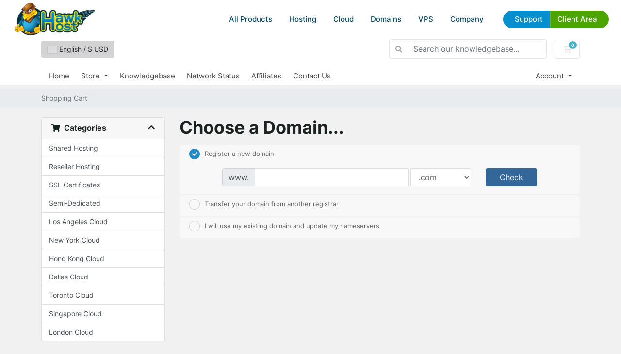

--- FILE ---
content_type: text/html; charset=utf-8
request_url: https://my.hawkhost.com/store/reseller-hosting/silver?billingcycle=biennially&promocode=rnovember2023
body_size: 16433
content:
<!DOCTYPE html>
<html lang="en">
<head>
    <meta charset="utf-8"/>
    <meta name="viewport" content="width=device-width, initial-scale=1, shrink-to-fit=no">
    <title>Shopping Cart - Hawk Host</title>
    <link href="/templates/hawkhostv2/css/reset.css" rel="stylesheet">
    <script src="/templates/hawkhostv2/js/custom.js" defer></script>
    <script src="/templates/hawkhostv2/js/geometricBackground.js" defer></script>
    <script src="/templates/hawkhostv2/js/splide.js" defer></script>
    <script src="/templates/hawkhostv2/js/whmcscustom.js" defer></script>


    <link rel="icon" href="/templates/hawkhostv2/images/favicon-16.png" sizes="16x16">
    <link rel="icon" href="/templates/hawkhostv2/images/favicon-32.png" sizes="32x32">
    <link rel="icon" href="/templates/hawkhostv2/images/favicon-192.png" sizes="192x192">
    <link rel="shortcut icon" href="/templates/hawkhostv2/images/favicon-192.png" sizes="192x192">
    <link rel="apple-touch-icon" href="/templates/hawkhostv2/images/apple-touch-icon.png" sizes="180x180">

    <link rel="apple-touch-icon" sizes="180x180" href="/templates/hawkhostv2/images/icons/apple-touch-icon.png">
    <link rel="icon" type="image/png" sizes="32x32" href="/templates/hawkhostv2/images/icons/favicon-32x32.png">
    <link rel="icon" type="image/png" sizes="16x16" href="/templates/hawkhostv2/images/icons/favicon-16x16.png">
    <link rel="manifest" href="/templates/hawkhostv2/images/icons/site.webmanifest">
    <link rel="mask-icon" href="/templates/hawkhostv2/images/icons/safari-pinned-tab.svg" color="#5bbad5">
    <link rel="shortcut icon" href="/templates/hawkhostv2/images/icons/favicon.ico">
    <meta name="msapplication-TileColor" content="#2d89ef">
    <meta name="msapplication-config" content="/templates/hawkhostv2/images/icons/browserconfig.xml">
    <meta name="theme-color" content="#6fb3e7">
    <meta property="og:image" content="/templates/hawkhostv2/images/social/default.jpg" >

    <!-- Styling -->
<link href="/assets/fonts/css/open-sans-family.css" rel="stylesheet" type="text/css" />
<link href="/templates/twenty-one/css/all.min.css?v=289262" rel="stylesheet">
<link href="/templates/twenty-one/css/theme.min.css?v=289262" rel="stylesheet">
<link href="/assets/css/fontawesome-all.min.css" rel="stylesheet">
<link href="/templates/hawkhostv2/css/custom.css" rel="stylesheet">

<script>
    var csrfToken = 'baa2091c3fcdc595b59ce7279e6c0e1456670395',
        markdownGuide = 'Markdown Guide',
        locale = 'en',
        saved = 'saved',
        saving = 'autosaving',
        whmcsBaseUrl = "";
    </script>
<script src="/templates/twenty-one/js/scripts.min.js?v=289262"></script>

    <!-- Global site tag (gtag.js) - Google Ads: 1018657512 -->

    <script async src="https://www.googletagmanager.com/gtag/js?id=AW-1018657512"></script>
    <script async src="https://www.googletagmanager.com/gtag/js?id=G-JBSCSNK4FF"></script>
    
        <script>
            window.dataLayer = window.dataLayer || [];
            function gtag(){dataLayer.push(arguments);}
            gtag('js', new Date());
            gtag('config', 'AW-1018657512');
            gtag('config', 'G-JBSCSNK4FF');
        </script>
    

    
<!-- Google Analytics -->
<script>
(function(i,s,o,g,r,a,m){i['GoogleAnalyticsObject']=r;i[r]=i[r]||function(){
(i[r].q=i[r].q||[]).push(arguments)},i[r].l=1*new Date();a=s.createElement(o),
    m=s.getElementsByTagName(o)[0];a.async=1;a.src=g;m.parentNode.insertBefore(a,m)
    })(window,document,'script','//www.google-analytics.com/analytics.js','ga');

ga('create', 'UA-31540726-1', { cookieDomain: '.hawkhost.com' });
ga('send', 'pageview');

</script>
<!-- End Google Analytics -->


</head>
<body class="primary-bg-color">
<div id="header">

    <div class="body">
        <a href="/" class="logo" title="Go to Hawk Host Home"><img
                    src="/templates/hawkhostv2/images/logo.webp" alt="Hawk Host"></a>
        <div id="menubutton">
            <a href="#nav" title="Menu"></a>
        </div>
        <div id="menu-area">
            <div id="menu" class="">
                <ul>

                    <li class="show-on-mobile">
                        <a href="/">HOME</a>
                    </li>

                    <li class="dropdown">
                        <a href="#">All Products</a>
                        <div class="large-dropdown">

                            <ul>
                                <li class="title">
                                    Cloud Web Hosting
                                </li>
                                <li><a href="https://www.hawkhost.com/shared-web-hosting">Web Hosting</a></li>
                                <li><a href="https://www.hawkhost.com/reseller-hosting">Reseller Hosting</a></li>
                                <li><a href="https://www.hawkhost.com/semi-dedicated-hosting">Semi-Dedicated Cloud
                                        Hosting</a></li>
                                <li><a href="https://www.hawkhost.com/cloud-compute">Cloud Compute</a></li>
                                <li><a href="https://www.hawkhost.com/vps-hosting">Virtual Private Servers</a></li>
                            </ul>

                            <ul>
                                <li class="title">
                                    Domains
                                </li>
                                <li><a href="https://www.hawkhost.com/domains">Register a New Domain</a></li>
                                <li><a href="https://my.hawkhost.com/cart.php?a=add&amp;domain=transfer">Transfer Your Domain</a></li>
                                <li><a href="https://www.hawkhost.com/domain-prices">Domain Price Table</a></li>
                            </ul>

                            <ul>
                                <li class="title">
                                    Other Services
                                </li>
                                <li><a href="https://www.hawkhost.com/ssl-certificates">SSL Certificates</a></li>
                                <li><a href="https://www.hawkhost.com/web-hosting-specials">Specials</a></li>
                            </ul>


                        </div>
                    </li>

                    <li class="dropdown hide-on-mobile">
                        <a href="#">Hosting</a>
                        <div>
                            <ul class="imagery">
                                <li>
                                    <a href="https://www.hawkhost.com/shared-web-hosting">
                                        <img src="/templates/hawkhostv2/images/menuicon-shared.webp" alt="">
                                        <strong>Shared Web Hosting</strong>
                                        <small>Simple, secure, and reliable cloud hosting</small>
                                    </a>
                                </li>
                                <li>
                                    <a href="https://www.hawkhost.com/semi-dedicated-hosting">
                                        <img src="/templates/hawkhostv2/images/menuicon-semidedicated.webp"
                                             alt="">
                                        <strong>Semi-Dedicated Cloud Hosting</strong>
                                        <small>Higher power &amp; more resources</small>
                                    </a>
                                </li>
                                <li>
                                    <a href="https://www.hawkhost.com/reseller-hosting">
                                        <img src="/templates/hawkhostv2/images/menuicon-reseller.webp"
                                             alt="">
                                        <strong>Reseller Cloud Web Hosting</strong>
                                        <small>White label &amp; fully customizable</small>
                                    </a>
                                </li>

                            </ul>
                        </div>
                    </li>

                    <li class="hide-on-mobile">
                        <a href="https://www.hawkhost.com/cloud-compute">Cloud</a>
                    </li>

                    <li class="dropdown hide-on-mobile">
                        <a href="#">Domains</a>
                        <div>
                            <ul>
                                <li>
                                    <a href="https://www.hawkhost.com/domains">
                                        <strong>Register a New Domain</strong>
                                        <small>Get your new custom domain name</small>
                                    </a>
                                </li>
                                <li>
                                    <a href="https://my.hawkhost.com/cart.php?a=add&amp;domain=transfer">
                                        <strong>Transfer Your Domain</strong>
                                        <small>Transfer your existing domains to us</small>
                                    </a>
                                </li>
                                <li>
                                    <a href="https://www.hawkhost.com/domain-prices">
                                        <strong>Domain Price Table</strong>
                                        <small>Register, Renew, Transfer Costs</small>
                                    </a>
                                </li>
                            </ul>
                        </div>
                    </li>

                    <li class="hide-on-mobile">
                        <a href="https://www.hawkhost.com/vps-hosting">VPS</a>
                    </li>

                    <li class="dropdown">
                        <a href="">Company</a>
                        <div class="div">
                            <ul>
                                <li>
                                    <a href="https://www.hawkhost.com/contact">Contact Us</a>
                                </li>
                                <li>
                                    <a target="_blank" href="https://www.hawkhost.com/blog">Blog</a>
                                </li>
                                <li>
                                    <a href="https://my.hawkhost.com/supporttickets.php">Help Desk</a>
                                </li>
                                <li>
                                    <a target="_blank" href="https://hawkhoststatus.com">Status Page</a>
                                </li>
                                <li>
                                    <a href="https://www.hawkhost.com/affiliate">Affiliate Program</a>
                                </li>
                                <li>
                                    <a href="https://www.hawkhost.com/our-hosting-network">Hosting Locations</a>
                                </li>
                            </ul>
                        </div>
                    </li>

                    <li class="topbuttons">
                        <a href="https://my.hawkhost.com/knowledgebase" class="blue">Support</a>
                        <a href="https://my.hawkhost.com/clientarea.php" class="green">Client Area</a>
                    </li>
                </ul>

            </div>


        </div>
    </div>
</div>

<header id="header_whmcs" class="header">
            <style>
            body {
                padding-top:66px !important;
            }
        </style>
    
    <div class="navbar navbar-light">
        <div class="container">
                            <button type="button" class="btn" data-toggle="modal" data-target="#modalChooseLanguage" style="background: lightgray;">
                    <div class="d-inline-block align-middle">
                        <div class="iti-flag 001"></div>
                    </div>
                    English
                    /
                    $
                    USD
                </button>
                        <form method="post" action="/knowledgebase/search" class="form-inline ml-auto">
<input type="hidden" name="token" value="baa2091c3fcdc595b59ce7279e6c0e1456670395" />
                <div class="input-group search d-none d-xl-flex">
                    <div class="input-group-prepend">
                        <button class="btn btn-default" type="submit">
                            <i class="fas fa-search"></i>
                        </button>
                    </div>
                    <input class="form-control appended-form-control font-weight-light" type="text" name="search" placeholder="Search our knowledgebase...">
                </div>
            </form>

            <ul class="navbar-nav toolbar">
                <li class="nav-item ml-3">
                    <a class="btn nav-link cart-btn" href="/cart.php?a=view">
                        <i class="far fa-shopping-cart fa-fw"></i>
                        <span id="cartItemCount" class="badge badge-info">0</span>
                        <span class="sr-only">Shopping Cart</span>
                    </a>
                </li>
                <li class="nav-item ml-3 d-xl-none">
                    <button class="btn nav-link" type="button" data-toggle="collapse" data-target="#mainNavbar">
                        <span class="fas fa-bars fa-fw"></span>
                    </button>
                </li>
            </ul>
        </div>
    </div>
    <div class="navbar navbar-expand-xl main-navbar-wrapper">
        <div class="container">
            <div class="collapse navbar-collapse" id="mainNavbar">
                <form method="post" action="/knowledgebase/search" class="d-xl-none">
<input type="hidden" name="token" value="baa2091c3fcdc595b59ce7279e6c0e1456670395" />
                    <div class="input-group search w-100 mb-2">
                        <div class="input-group-prepend">
                            <button class="btn btn-default" type="submit">
                                <i class="fas fa-search"></i>
                            </button>
                        </div>
                        <input class="form-control prepended-form-control" type="text" name="search" placeholder="Search our knowledgebase...">
                    </div>
                </form>
                <ul id="nav" class="navbar-nav mr-auto">
                        <li menuItemName="Home" class="d-block no-collapse" id="Primary_Navbar-Home">
        <a class="pr-4" href="/index.php">
                        Home
                    </a>
            </li>
    <li menuItemName="Store" class="d-block dropdown no-collapse" id="Primary_Navbar-Store">
        <a class="pr-4 dropdown-toggle" data-toggle="dropdown" aria-haspopup="true" aria-expanded="false" href="#">
                        Store
                    </a>
                    <ul class="dropdown-menu">
                                                <li menuItemName="Browse Products Services" class="dropdown-item" id="Primary_Navbar-Store-Browse_Products_Services">
                        <a href="/store" class="dropdown-item px-2 py-0">
                                                        Browse All
                                                    </a>
                    </li>
                                                                <div class="dropdown-divider"></div>
                                                                <li menuItemName="Shared Hosting" class="dropdown-item" id="Primary_Navbar-Store-Shared_Hosting">
                        <a href="/store/shared-hosting" class="dropdown-item px-2 py-0">
                                                        Shared Hosting
                                                    </a>
                    </li>
                                                                <li menuItemName="Reseller Hosting" class="dropdown-item" id="Primary_Navbar-Store-Reseller_Hosting">
                        <a href="/store/reseller-hosting" class="dropdown-item px-2 py-0">
                                                        Reseller Hosting
                                                    </a>
                    </li>
                                                                <li menuItemName="SSL Certificates" class="dropdown-item" id="Primary_Navbar-Store-SSL_Certificates">
                        <a href="/store/ssl-certificates" class="dropdown-item px-2 py-0">
                                                        SSL Certificates
                                                    </a>
                    </li>
                                                                <li menuItemName="Semi-Dedicated" class="dropdown-item" id="Primary_Navbar-Store-Semi-Dedicated">
                        <a href="/store/semi-dedicated" class="dropdown-item px-2 py-0">
                                                        Semi-Dedicated
                                                    </a>
                    </li>
                                                                <li menuItemName="Los Angeles Cloud" class="dropdown-item" id="Primary_Navbar-Store-Los_Angeles_Cloud">
                        <a href="/store/losangeles-cloud" class="dropdown-item px-2 py-0">
                                                        Los Angeles Cloud
                                                    </a>
                    </li>
                                                                <li menuItemName="New York Cloud" class="dropdown-item" id="Primary_Navbar-Store-New_York_Cloud">
                        <a href="/store/new-york-cloud" class="dropdown-item px-2 py-0">
                                                        New York Cloud
                                                    </a>
                    </li>
                                                                <li menuItemName="Hong Kong Cloud" class="dropdown-item" id="Primary_Navbar-Store-Hong_Kong_Cloud">
                        <a href="/store/hong-kong-cloud" class="dropdown-item px-2 py-0">
                                                        Hong Kong Cloud
                                                    </a>
                    </li>
                                                                <li menuItemName="Dallas Cloud" class="dropdown-item" id="Primary_Navbar-Store-Dallas_Cloud">
                        <a href="/store/dallas-cloud" class="dropdown-item px-2 py-0">
                                                        Dallas Cloud
                                                    </a>
                    </li>
                                                                <li menuItemName="Toronto Cloud" class="dropdown-item" id="Primary_Navbar-Store-Toronto_Cloud">
                        <a href="/store/toronto-cloud" class="dropdown-item px-2 py-0">
                                                        Toronto Cloud
                                                    </a>
                    </li>
                                                                <li menuItemName="Singapore Cloud" class="dropdown-item" id="Primary_Navbar-Store-Singapore_Cloud">
                        <a href="/store/singapore-cloud" class="dropdown-item px-2 py-0">
                                                        Singapore Cloud
                                                    </a>
                    </li>
                                                                <li menuItemName="London Cloud" class="dropdown-item" id="Primary_Navbar-Store-London_Cloud">
                        <a href="/store/london-cloud" class="dropdown-item px-2 py-0">
                                                        London Cloud
                                                    </a>
                    </li>
                                                                <li menuItemName="Register a New Domain" class="dropdown-item" id="Primary_Navbar-Store-Register_a_New_Domain">
                        <a href="/cart.php?a=add&domain=register" class="dropdown-item px-2 py-0">
                                                        Register a New Domain
                                                    </a>
                    </li>
                                                                <li menuItemName="Transfer a Domain to Us" class="dropdown-item" id="Primary_Navbar-Store-Transfer_a_Domain_to_Us">
                        <a href="/cart.php?a=add&domain=transfer" class="dropdown-item px-2 py-0">
                                                        Transfer Domains to Us
                                                    </a>
                    </li>
                                        </ul>
            </li>
    <li menuItemName="Knowledgebase" class="d-block" id="Primary_Navbar-Knowledgebase">
        <a class="pr-4" href="/knowledgebase">
                        Knowledgebase
                    </a>
            </li>
    <li menuItemName="Network Status" class="d-block" id="Primary_Navbar-Network_Status">
        <a class="pr-4" href="http://www.hawkhoststatus.com">
                        Network Status
                    </a>
            </li>
    <li menuItemName="Affiliates" class="d-block" id="Primary_Navbar-Affiliates">
        <a class="pr-4" href="/affiliates.php">
                        Affiliates
                    </a>
            </li>
    <li menuItemName="Contact Us" class="d-block" id="Primary_Navbar-Contact_Us">
        <a class="pr-4" href="https://www.hawkhost.com/Contact">
                        Contact Us
                    </a>
            </li>
    <li class="d-none dropdown collapsable-dropdown">
        <a class="dropdown-toggle" href="#" id="navbarDropdownMenu" role="button" data-toggle="dropdown" aria-haspopup="true" aria-expanded="false">
            More
        </a>
        <ul class="collapsable-dropdown-menu dropdown-menu" aria-labelledby="navbarDropdownMenu">
        </ul>
    </li>
                </ul>
                <ul class="navbar-nav ml-auto">
                        <li menuItemName="Account" class="d-block no-collapse dropdown no-collapse" id="Secondary_Navbar-Account">
        <a class=" dropdown-toggle" data-toggle="dropdown" aria-haspopup="true" aria-expanded="false" href="#">
                        Account
                    </a>
                    <ul class="dropdown-menu dropdown-menu-right">
                                                <li menuItemName="Login" class="dropdown-item" id="Secondary_Navbar-Account-Login">
                        <a href="/clientarea.php" class="dropdown-item px-2 py-0">
                                                        Login
                                                    </a>
                    </li>
                                                                <li menuItemName="Register" class="dropdown-item" id="Secondary_Navbar-Account-Register">
                        <a href="/register.php" class="dropdown-item px-2 py-0">
                                                        Register
                                                    </a>
                    </li>
                                                                <div class="dropdown-divider"></div>
                                                                <li menuItemName="Forgot Password?" class="dropdown-item" id="Secondary_Navbar-Account-Forgot_Password?">
                        <a href="/password/reset" class="dropdown-item px-2 py-0">
                                                        Forgot Password?
                                                    </a>
                    </li>
                                        </ul>
            </li>
                </ul>
            </div>
        </div>
    </div>
</header>



<nav class="master-breadcrumb" aria-label="breadcrumb">
    <div class="container">
        <ol class="breadcrumb">
            <li class="breadcrumb-item active" aria-current="page">
                        Shopping Cart
                    </li>
    </ol>
    </div>
</nav>



<section id="main-body">
    <div class="container">
        <div class="row">

                        <div class="col-12 primary-content">

<link rel="stylesheet" type="text/css" href="/templates/orderforms/hawkhost/css/all.min.css?v=289262" />
<script type="text/javascript" src="/templates/orderforms/hawkhost/js/scripts.min.js?v=289262"></script>
<div id="order-standard_cart">

    <div class="row">
        <div class="cart-sidebar">
                <div menuItemName="Categories" class="panel card card-sidebar mb-3 panel-sidebar">
        <div class="panel-heading card-header">
            <h3 class="panel-title">
                                    <i class="fas fa-shopping-cart"></i>&nbsp;
                
                Categories

                
                <i class="fas fa-chevron-up card-minimise panel-minimise pull-right float-right"></i>
            </h3>
        </div>

        
                    <div class="list-group collapsable-card-body">
                                                            <a menuItemName="Shared Hosting" href="/store/shared-hosting" class="list-group-item list-group-item-action" id="Secondary_Sidebar-Categories-Shared_Hosting">
                            
                            Shared Hosting

                                                    </a>
                                                                                <a menuItemName="Reseller Hosting" href="/store/reseller-hosting" class="list-group-item list-group-item-action" id="Secondary_Sidebar-Categories-Reseller_Hosting">
                            
                            Reseller Hosting

                                                    </a>
                                                                                <a menuItemName="SSL Certificates" href="/store/ssl-certificates" class="list-group-item list-group-item-action" id="Secondary_Sidebar-Categories-SSL_Certificates">
                            
                            SSL Certificates

                                                    </a>
                                                                                <a menuItemName="Semi-Dedicated" href="/store/semi-dedicated" class="list-group-item list-group-item-action" id="Secondary_Sidebar-Categories-Semi-Dedicated">
                            
                            Semi-Dedicated

                                                    </a>
                                                                                <a menuItemName="Los Angeles Cloud" href="/store/losangeles-cloud" class="list-group-item list-group-item-action" id="Secondary_Sidebar-Categories-Los_Angeles_Cloud">
                            
                            Los Angeles Cloud

                                                    </a>
                                                                                <a menuItemName="New York Cloud" href="/store/new-york-cloud" class="list-group-item list-group-item-action" id="Secondary_Sidebar-Categories-New_York_Cloud">
                            
                            New York Cloud

                                                    </a>
                                                                                <a menuItemName="Hong Kong Cloud" href="/store/hong-kong-cloud" class="list-group-item list-group-item-action" id="Secondary_Sidebar-Categories-Hong_Kong_Cloud">
                            
                            Hong Kong Cloud

                                                    </a>
                                                                                <a menuItemName="Dallas Cloud" href="/store/dallas-cloud" class="list-group-item list-group-item-action" id="Secondary_Sidebar-Categories-Dallas_Cloud">
                            
                            Dallas Cloud

                                                    </a>
                                                                                <a menuItemName="Toronto Cloud" href="/store/toronto-cloud" class="list-group-item list-group-item-action" id="Secondary_Sidebar-Categories-Toronto_Cloud">
                            
                            Toronto Cloud

                                                    </a>
                                                                                <a menuItemName="Singapore Cloud" href="/store/singapore-cloud" class="list-group-item list-group-item-action" id="Secondary_Sidebar-Categories-Singapore_Cloud">
                            
                            Singapore Cloud

                                                    </a>
                                                                                <a menuItemName="London Cloud" href="/store/london-cloud" class="list-group-item list-group-item-action" id="Secondary_Sidebar-Categories-London_Cloud">
                            
                            London Cloud

                                                    </a>
                                                </div>
        
            </div>

        <div menuItemName="Actions" class="panel card card-sidebar mb-3 panel-sidebar">
        <div class="panel-heading card-header">
            <h3 class="panel-title">
                                    <i class="fas fa-plus"></i>&nbsp;
                
                Actions

                
                <i class="fas fa-chevron-up card-minimise panel-minimise pull-right float-right"></i>
            </h3>
        </div>

        
                    <div class="list-group collapsable-card-body">
                                                            <a menuItemName="Domain Registration" href="/cart.php?a=add&domain=register" class="list-group-item list-group-item-action" id="Secondary_Sidebar-Actions-Domain_Registration">
                                                            <i class="fas fa-globe fa-fw"></i>&nbsp;
                            
                            Register a New Domain

                                                    </a>
                                                                                <a menuItemName="Domain Transfer" href="/cart.php?a=add&domain=transfer" class="list-group-item list-group-item-action" id="Secondary_Sidebar-Actions-Domain_Transfer">
                                                            <i class="fas fa-share fa-fw"></i>&nbsp;
                            
                            Transfer in a Domain

                                                    </a>
                                                                                <a menuItemName="View Cart" href="/cart.php?a=view" class="list-group-item list-group-item-action" id="Secondary_Sidebar-Actions-View_Cart">
                                                            <i class="fas fa-shopping-cart fa-fw"></i>&nbsp;
                            
                            View Cart

                                                    </a>
                                                </div>
        
            </div>

            </div>

        <div class="cart-body">
            <div class="header-lined">
                <h1 class="font-size-36">Choose a Domain...</h1>
            </div>
            <div class="sidebar-collapsed">

            <div class="panel card panel-default">
                <div class="m-0 panel-heading card-header">
        <h3 class="panel-title">
                            <i class="fas fa-shopping-cart"></i>&nbsp;
            
            Categories

                    </h3>
    </div>

    <div class="panel-body card-body">
        <form role="form">
            <select class="form-control custom-select" onchange="selectChangeNavigate(this)">
                                                    <option menuItemName="Shared Hosting" value="/store/shared-hosting" class="list-group-item" >
                        Shared Hosting

                                            </option>
                                                        <option menuItemName="Reseller Hosting" value="/store/reseller-hosting" class="list-group-item" >
                        Reseller Hosting

                                            </option>
                                                        <option menuItemName="SSL Certificates" value="/store/ssl-certificates" class="list-group-item" >
                        SSL Certificates

                                            </option>
                                                        <option menuItemName="Semi-Dedicated" value="/store/semi-dedicated" class="list-group-item" >
                        Semi-Dedicated

                                            </option>
                                                        <option menuItemName="Los Angeles Cloud" value="/store/losangeles-cloud" class="list-group-item" >
                        Los Angeles Cloud

                                            </option>
                                                        <option menuItemName="New York Cloud" value="/store/new-york-cloud" class="list-group-item" >
                        New York Cloud

                                            </option>
                                                        <option menuItemName="Hong Kong Cloud" value="/store/hong-kong-cloud" class="list-group-item" >
                        Hong Kong Cloud

                                            </option>
                                                        <option menuItemName="Dallas Cloud" value="/store/dallas-cloud" class="list-group-item" >
                        Dallas Cloud

                                            </option>
                                                        <option menuItemName="Toronto Cloud" value="/store/toronto-cloud" class="list-group-item" >
                        Toronto Cloud

                                            </option>
                                                        <option menuItemName="Singapore Cloud" value="/store/singapore-cloud" class="list-group-item" >
                        Singapore Cloud

                                            </option>
                                                        <option menuItemName="London Cloud" value="/store/london-cloud" class="list-group-item" >
                        London Cloud

                                            </option>
                                                                        <option value="" class="list-group-item" selected=""selected>- Choose Another Category -</option>
                            </select>
        </form>
    </div>

            </div>
            <div class="panel card panel-default">
                <div class="m-0 panel-heading card-header">
        <h3 class="panel-title">
                            <i class="fas fa-plus"></i>&nbsp;
            
            Actions

                    </h3>
    </div>

    <div class="panel-body card-body">
        <form role="form">
            <select class="form-control custom-select" onchange="selectChangeNavigate(this)">
                                                    <option menuItemName="Domain Registration" value="/cart.php?a=add&domain=register" class="list-group-item" >
                        Register a New Domain

                                            </option>
                                                        <option menuItemName="Domain Transfer" value="/cart.php?a=add&domain=transfer" class="list-group-item" >
                        Transfer in a Domain

                                            </option>
                                                        <option menuItemName="View Cart" value="/cart.php?a=view" class="list-group-item" >
                        View Cart

                                            </option>
                                                                        <option value="" class="list-group-item" selected=""selected>- Choose Another Category -</option>
                            </select>
        </form>
    </div>

            </div>
    
    
</div>
            <form id="frmProductDomain">
                <input type="hidden" id="frmProductDomainPid" value="91" />
                <div class="domain-selection-options">
                                                                <div class="option">
                            <label>
                                <input type="radio" name="domainoption" value="register" id="selregister" checked />Register a new domain
                            </label>
                            <div class="domain-input-group clearfix" id="domainregister">
                                <div class="row">
                                    <div class="col-sm-8 col-sm-offset-1 offset-sm-1">
                                        <div class="row domains-row">
                                            <div class="col-xs-9 col-9">
                                                <div class="input-group">
                                                    <div class="input-group-addon input-group-prepend">
                                                        <span class="input-group-text">www.</span>
                                                    </div>
                                                    <input type="text" id="registersld" value="" class="form-control" autocapitalize="none" data-toggle="tooltip" data-placement="top" data-trigger="manual" title="Please enter your domain" />
                                                </div>
                                            </div>
                                            <div class="col-xs-3 col-3">
                                                <select id="registertld" class="form-control">
                                                                                                            <option value=".com">.com</option>
                                                                                                            <option value=".net">.net</option>
                                                                                                            <option value=".org">.org</option>
                                                                                                            <option value=".info">.info</option>
                                                                                                            <option value=".id">.id</option>
                                                                                                            <option value=".xyz">.xyz</option>
                                                                                                            <option value=".ai">.ai</option>
                                                                                                            <option value=".ca">.ca</option>
                                                                                                            <option value=".us">.us</option>
                                                                                                            <option value=".in">.in</option>
                                                                                                            <option value=".co">.co</option>
                                                                                                            <option value=".co.uk">.co.uk</option>
                                                                                                            <option value=".me">.me</option>
                                                                                                            <option value=".eu">.eu</option>
                                                                                                            <option value=".biz">.biz</option>
                                                                                                            <option value=".name">.name</option>
                                                                                                            <option value=".uk">.uk</option>
                                                                                                            <option value=".org.uk">.org.uk</option>
                                                                                                            <option value=".me.uk">.me.uk</option>
                                                                                                            <option value=".es">.es</option>
                                                                                                            <option value=".co.in">.co.in</option>
                                                                                                            <option value=".ws">.ws</option>
                                                                                                            <option value=".nl">.nl</option>
                                                                                                            <option value=".com.au">.com.au</option>
                                                                                                            <option value=".agency">.agency</option>
                                                                                                            <option value=".center">.center</option>
                                                                                                            <option value=".company">.company</option>
                                                                                                            <option value=".directory">.directory</option>
                                                                                                            <option value=".education">.education</option>
                                                                                                            <option value=".email">.email</option>
                                                                                                            <option value=".equipment">.equipment</option>
                                                                                                            <option value=".exposed">.exposed</option>
                                                                                                            <option value=".gallery">.gallery</option>
                                                                                                            <option value=".graphics">.graphics</option>
                                                                                                            <option value=".institute">.institute</option>
                                                                                                            <option value=".international">.international</option>
                                                                                                            <option value=".management">.management</option>
                                                                                                            <option value=".photography">.photography</option>
                                                                                                            <option value=".photos">.photos</option>
                                                                                                            <option value=".report">.report</option>
                                                                                                            <option value=".solutions">.solutions</option>
                                                                                                            <option value=".supplies">.supplies</option>
                                                                                                            <option value=".supply">.supply</option>
                                                                                                            <option value=".support">.support</option>
                                                                                                            <option value=".systems">.systems</option>
                                                                                                            <option value=".technology">.technology</option>
                                                                                                            <option value=".tips">.tips</option>
                                                                                                            <option value=".today">.today</option>
                                                                                                            <option value=".academy">.academy</option>
                                                                                                            <option value=".bargains">.bargains</option>
                                                                                                            <option value=".bike">.bike</option>
                                                                                                            <option value=".boutique">.boutique</option>
                                                                                                            <option value=".builders">.builders</option>
                                                                                                            <option value=".cab">.cab</option>
                                                                                                            <option value=".camera">.camera</option>
                                                                                                            <option value=".camp">.camp</option>
                                                                                                            <option value=".cards">.cards</option>
                                                                                                            <option value=".catering">.catering</option>
                                                                                                            <option value=".cheap">.cheap</option>
                                                                                                            <option value=".cleaning">.cleaning</option>
                                                                                                            <option value=".clothing">.clothing</option>
                                                                                                            <option value=".coffee">.coffee</option>
                                                                                                            <option value=".community">.community</option>
                                                                                                            <option value=".computer">.computer</option>
                                                                                                            <option value=".construction">.construction</option>
                                                                                                            <option value=".contractors">.contractors</option>
                                                                                                            <option value=".cool">.cool</option>
                                                                                                            <option value=".domains">.domains</option>
                                                                                                            <option value=".enterprises">.enterprises</option>
                                                                                                            <option value=".estate">.estate</option>
                                                                                                            <option value=".events">.events</option>
                                                                                                            <option value=".exchange">.exchange</option>
                                                                                                            <option value=".farm">.farm</option>
                                                                                                            <option value=".fish">.fish</option>
                                                                                                            <option value=".florist">.florist</option>
                                                                                                            <option value=".foundation">.foundation</option>
                                                                                                            <option value=".glass">.glass</option>
                                                                                                            <option value=".guru">.guru</option>
                                                                                                            <option value=".house">.house</option>
                                                                                                            <option value=".industries">.industries</option>
                                                                                                            <option value=".kitchen">.kitchen</option>
                                                                                                            <option value=".land">.land</option>
                                                                                                            <option value=".marketing">.marketing</option>
                                                                                                            <option value=".parts">.parts</option>
                                                                                                            <option value=".plumbing">.plumbing</option>
                                                                                                            <option value=".productions">.productions</option>
                                                                                                            <option value=".properties">.properties</option>
                                                                                                            <option value=".rentals">.rentals</option>
                                                                                                            <option value=".repair">.repair</option>
                                                                                                            <option value=".services">.services</option>
                                                                                                            <option value=".shoes">.shoes</option>
                                                                                                            <option value=".singles">.singles</option>
                                                                                                            <option value=".solar">.solar</option>
                                                                                                            <option value=".tools">.tools</option>
                                                                                                            <option value=".training">.training</option>
                                                                                                            <option value=".vacations">.vacations</option>
                                                                                                            <option value=".vision">.vision</option>
                                                                                                            <option value=".watch">.watch</option>
                                                                                                            <option value=".works">.works</option>
                                                                                                            <option value=".zone">.zone</option>
                                                                                                            <option value=".capital">.capital</option>
                                                                                                            <option value=".careers">.careers</option>
                                                                                                            <option value=".codes">.codes</option>
                                                                                                            <option value=".condos">.condos</option>
                                                                                                            <option value=".cruises">.cruises</option>
                                                                                                            <option value=".dating">.dating</option>
                                                                                                            <option value=".diamonds">.diamonds</option>
                                                                                                            <option value=".engineering">.engineering</option>
                                                                                                            <option value=".expert">.expert</option>
                                                                                                            <option value=".flights">.flights</option>
                                                                                                            <option value=".holdings">.holdings</option>
                                                                                                            <option value=".holiday">.holiday</option>
                                                                                                            <option value=".limo">.limo</option>
                                                                                                            <option value=".maison">.maison</option>
                                                                                                            <option value=".partners">.partners</option>
                                                                                                            <option value=".recipes">.recipes</option>
                                                                                                            <option value=".tienda">.tienda</option>
                                                                                                            <option value=".ventures">.ventures</option>
                                                                                                            <option value=".viajes">.viajes</option>
                                                                                                            <option value=".villas">.villas</option>
                                                                                                            <option value=".voyage">.voyage</option>
                                                                                                            <option value=".work">.work</option>
                                                                                                            <option value=".bharat">.bharat</option>
                                                                                                            <option value=".click">.click</option>
                                                                                                            <option value=".space">.space</option>
                                                                                                            <option value=".wang">.wang</option>
                                                                                                            <option value=".tokyo">.tokyo</option>
                                                                                                            <option value=".nagoya">.nagoya</option>
                                                                                                            <option value=".diet">.diet</option>
                                                                                                            <option value=".help">.help</option>
                                                                                                            <option value=".flowers">.flowers</option>
                                                                                                            <option value=".video">.video</option>
                                                                                                            <option value=".band">.band</option>
                                                                                                            <option value=".soy">.soy</option>
                                                                                                            <option value=".wedding">.wedding</option>
                                                                                                            <option value=".republican">.republican</option>
                                                                                                            <option value=".review">.review</option>
                                                                                                            <option value=".sale">.sale</option>
                                                                                                            <option value=".property">.property</option>
                                                                                                            <option value=".forsale">.forsale</option>
                                                                                                            <option value=".fit">.fit</option>
                                                                                                            <option value=".garden">.garden</option>
                                                                                                            <option value=".gives">.gives</option>
                                                                                                            <option value=".engineer">.engineer</option>
                                                                                                            <option value=".faith">.faith</option>
                                                                                                            <option value=".fashion">.fashion</option>
                                                                                                            <option value=".date">.date</option>
                                                                                                            <option value=".science">.science</option>
                                                                                                            <option value=".software">.software</option>
                                                                                                            <option value=".surf">.surf</option>
                                                                                                            <option value=".vet">.vet</option>
                                                                                                            <option value=".hosting">.hosting</option>
                                                                                                            <option value=".navy">.navy</option>
                                                                                                            <option value=".ooo">.ooo</option>
                                                                                                            <option value=".party">.party</option>
                                                                                                            <option value=".casa">.casa</option>
                                                                                                            <option value=".market">.market</option>
                                                                                                            <option value=".army">.army</option>
                                                                                                            <option value=".auction">.auction</option>
                                                                                                            <option value=".beer">.beer</option>
                                                                                                            <option value=".joburg">.joburg</option>
                                                                                                            <option value=".durban">.durban</option>
                                                                                                            <option value=".capetown">.capetown</option>
                                                                                                            <option value=".quebec">.quebec</option>
                                                                                                            <option value=".dentist">.dentist</option>
                                                                                                            <option value=".mortgage">.mortgage</option>
                                                                                                            <option value=".poker">.poker</option>
                                                                                                            <option value=".black">.black</option>
                                                                                                            <option value=".degree">.degree</option>
                                                                                                            <option value=".design">.design</option>
                                                                                                            <option value=".green">.green</option>
                                                                                                            <option value=".vote">.vote</option>
                                                                                                            <option value=".voto">.voto</option>
                                                                                                            <option value=".cricket">.cricket</option>
                                                                                                            <option value=".adult">.adult</option>
                                                                                                            <option value=".porn">.porn</option>
                                                                                                            <option value=".gold">.gold</option>
                                                                                                            <option value=".energy">.energy</option>
                                                                                                            <option value=".best">.best</option>
                                                                                                            <option value=".casino">.casino</option>
                                                                                                            <option value=".archi">.archi</option>
                                                                                                            <option value=".bio">.bio</option>
                                                                                                            <option value=".physio">.physio</option>
                                                                                                            <option value=".family">.family</option>
                                                                                                            <option value=".airforce">.airforce</option>
                                                                                                            <option value=".rip">.rip</option>
                                                                                                            <option value=".ski">.ski</option>
                                                                                                            <option value=".live">.live</option>
                                                                                                            <option value=".studio">.studio</option>
                                                                                                            <option value=".yoga">.yoga</option>
                                                                                                            <option value=".rent">.rent</option>
                                                                                                            <option value=".lgbt">.lgbt</option>
                                                                                                            <option value=".amsterdam">.amsterdam</option>
                                                                                                            <option value=".top">.top</option>
                                                                                                            <option value=".men">.men</option>
                                                                                                            <option value=".rehab">.rehab</option>
                                                                                                            <option value=".wales">.wales</option>
                                                                                                            <option value=".cymru">.cymru</option>
                                                                                                            <option value=".irish">.irish</option>
                                                                                                            <option value=".online">.online</option>
                                                                                                            <option value=".markets">.markets</option>
                                                                                                            <option value=".news">.news</option>
                                                                                                            <option value=".college">.college</option>
                                                                                                            <option value=".download">.download</option>
                                                                                                            <option value=".racing">.racing</option>
                                                                                                            <option value=".win">.win</option>
                                                                                                            <option value=".accountant">.accountant</option>
                                                                                                            <option value=".loan">.loan</option>
                                                                                                            <option value=".lol">.lol</option>
                                                                                                            <option value=".love">.love</option>
                                                                                                            <option value=".tech">.tech</option>
                                                                                                            <option value=".site">.site</option>
                                                                                                            <option value=".tires">.tires</option>
                                                                                                            <option value=".trading">.trading</option>
                                                                                                            <option value=".cloud">.cloud</option>
                                                                                                            <option value=".de">.de</option>
                                                                                                            <option value=".link">.link</option>
                                                                                                            <option value=".pink">.pink</option>
                                                                                                            <option value=".blue">.blue</option>
                                                                                                            <option value=".red">.red</option>
                                                                                                            <option value=".pro">.pro</option>
                                                                                                            <option value=".bid">.bid</option>
                                                                                                            <option value=".webcam">.webcam</option>
                                                                                                            <option value=".trade">.trade</option>
                                                                                                            <option value=".one">.one</option>
                                                                                                            <option value=".business">.business</option>
                                                                                                            <option value=".pub">.pub</option>
                                                                                                            <option value=".club">.club</option>
                                                                                                            <option value=".life">.life</option>
                                                                                                            <option value=".app">.app</option>
                                                                                                            <option value=".dev">.dev</option>
                                                                                                            <option value=".page">.page</option>
                                                                                                            <option value=".io">.io</option>
                                                                                                            <option value=".stream">.stream</option>
                                                                                                            <option value=".world">.world</option>
                                                                                                            <option value=".promo">.promo</option>
                                                                                                            <option value=".pet">.pet</option>
                                                                                                            <option value=".kim">.kim</option>
                                                                                                            <option value=".cash">.cash</option>
                                                                                                            <option value=".finance">.finance</option>
                                                                                                            <option value=".tours">.tours</option>
                                                                                                            <option value=".team">.team</option>
                                                                                                            <option value=".law">.law</option>
                                                                                                            <option value=".digital">.digital</option>
                                                                                                            <option value=".blog">.blog</option>
                                                                                                            <option value=".uno">.uno</option>
                                                                                                            <option value=".lat">.lat</option>
                                                                                                            <option value=".diy">.diy</option>
                                                                                                            <option value=".mobi">.mobi</option>
                                                                                                            <option value=".deals">.deals</option>
                                                                                                            <option value=".delivery">.delivery</option>
                                                                                                            <option value=".direct">.direct</option>
                                                                                                            <option value=".discount">.discount</option>
                                                                                                            <option value=".fitness">.fitness</option>
                                                                                                            <option value=".network">.network</option>
                                                                                                            <option value=".pizza">.pizza</option>
                                                                                                            <option value=".reisen">.reisen</option>
                                                                                                            <option value=".wtf">.wtf</option>
                                                                                                            <option value=".dance">.dance</option>
                                                                                                            <option value=".ninja">.ninja</option>
                                                                                                            <option value=".rocks">.rocks</option>
                                                                                                            <option value=".social">.social</option>
                                                                                                            <option value=".website">.website</option>
                                                                                                            <option value=".wiki">.wiki</option>
                                                                                                            <option value=".ink">.ink</option>
                                                                                                            <option value=".bar">.bar</option>
                                                                                                            <option value=".host">.host</option>
                                                                                                            <option value=".press">.press</option>
                                                                                                            <option value=".pw">.pw</option>
                                                                                                            <option value=".rest">.rest</option>
                                                                                                            <option value=".chat">.chat</option>
                                                                                                            <option value=".style">.style</option>
                                                                                                            <option value=".golf">.golf</option>
                                                                                                            <option value=".plus">.plus</option>
                                                                                                            <option value=".cafe">.cafe</option>
                                                                                                            <option value=".express">.express</option>
                                                                                                            <option value=".show">.show</option>
                                                                                                            <option value=".dog">.dog</option>
                                                                                                            <option value=".hockey">.hockey</option>
                                                                                                            <option value=".run">.run</option>
                                                                                                            <option value=".coupons">.coupons</option>
                                                                                                            <option value=".soccer">.soccer</option>
                                                                                                            <option value=".fans">.fans</option>
                                                                                                            <option value=".wine">.wine</option>
                                                                                                            <option value=".store">.store</option>
                                                                                                            <option value=".organic">.organic</option>
                                                                                                            <option value=".vip">.vip</option>
                                                                                                            <option value=".fun">.fun</option>
                                                                                                            <option value=".ac">.ac</option>
                                                                                                            <option value=".sh">.sh</option>
                                                                                                            <option value=".art">.art</option>
                                                                                                            <option value=".asia">.asia</option>
                                                                                                            <option value=".shop">.shop</option>
                                                                                                            <option value=".icu">.icu</option>
                                                                                                            <option value=".baby">.baby</option>
                                                                                                            <option value=".monster">.monster</option>
                                                                                                            <option value=".cyou">.cyou</option>
                                                                                                            <option value=".beauty">.beauty</option>
                                                                                                            <option value=".hair">.hair</option>
                                                                                                            <option value=".skin">.skin</option>
                                                                                                            <option value=".quest">.quest</option>
                                                                                                            <option value=".sbs">.sbs</option>
                                                                                                            <option value=".forum">.forum</option>
                                                                                                            <option value=".my">.my</option>
                                                                                                            <option value=".onl">.onl</option>
                                                                                                            <option value=".food">.food</option>
                                                                                                            <option value=".cfd">.cfd</option>
                                                                                                            <option value=".mom">.mom</option>
                                                                                                            <option value=".pics">.pics</option>
                                                                                                            <option value=".boats">.boats</option>
                                                                                                            <option value=".cc">.cc</option>
                                                                                                            <option value=".makeup">.makeup</option>
                                                                                                            <option value=".bond">.bond</option>
                                                                                                            <option value=".buzz">.buzz</option>
                                                                                                            <option value=".qpon">.qpon</option>
                                                                                                            <option value=".kaufen">.kaufen</option>
                                                                                                            <option value=".at">.at</option>
                                                                                                            <option value=".tv">.tv</option>
                                                                                                            <option value=".la">.la</option>
                                                                                                            <option value=".fail">.fail</option>
                                                                                                            <option value=".ag">.ag</option>
                                                                                                            <option value=".actor">.actor</option>
                                                                                                            <option value=".apartments">.apartments</option>
                                                                                                            <option value=".accountants">.accountants</option>
                                                                                                            <option value=".associates">.associates</option>
                                                                                                            <option value=".attorney">.attorney</option>
                                                                                                            <option value=".audio">.audio</option>
                                                                                                            <option value=".bingo">.bingo</option>
                                                                                                            <option value=".blackfriday">.blackfriday</option>
                                                                                                            <option value=".boston">.boston</option>
                                                                                                            <option value=".cam">.cam</option>
                                                                                                            <option value=".care">.care</option>
                                                                                                            <option value=".charity">.charity</option>
                                                                                                            <option value=".christmas">.christmas</option>
                                                                                                            <option value=".church">.church</option>
                                                                                                            <option value=".city">.city</option>
                                                                                                            <option value=".claims">.claims</option>
                                                                                                            <option value=".clinic">.clinic</option>
                                                                                                            <option value=".coach">.coach</option>
                                                                                                            <option value=".consulting">.consulting</option>
                                                                                                            <option value=".cooking">.cooking</option>
                                                                                                            <option value=".courses">.courses</option>
                                                                                                            <option value=".democrat">.democrat</option>
                                                                                                            <option value=".dental">.dental</option>
                                                                                                            <option value=".doctor">.doctor</option>
                                                                                                            <option value=".earth">.earth</option>
                                                                                                            <option value=".film">.film</option>
                                                                                                            <option value=".financial">.financial</option>
                                                                                                            <option value=".fishing">.fishing</option>
                                                                                                            <option value=".football">.football</option>
                                                                                                            <option value=".fund">.fund</option>
                                                                                                            <option value=".furniture">.furniture</option>
                                                                                                            <option value=".futbol">.futbol</option>
                                                                                                            <option value=".fyi">.fyi</option>
                                                                                                            <option value=".games">.games</option>
                                                                                                            <option value=".gift">.gift</option>
                                                                                                            <option value=".gifts">.gifts</option>
                                                                                                            <option value=".gmbh">.gmbh</option>
                                                                                                            <option value=".gratis">.gratis</option>
                                                                                                            <option value=".gripe">.gripe</option>
                                                                                                            <option value=".group">.group</option>
                                                                                                            <option value=".guide">.guide</option>
                                                                                                            <option value=".jewelry">.jewelry</option>
                                                                                                            <option value=".guitars">.guitars</option>
                                                                                                            <option value=".haus">.haus</option>
                                                                                                            <option value=".healthcare">.healthcare</option>
                                                                                                            <option value=".hiphop">.hiphop</option>
                                                                                                            <option value=".horse">.horse</option>
                                                                                                            <option value=".hospital">.hospital</option>
                                                                                                            <option value=".immo">.immo</option>
                                                                                                            <option value=".immobilien">.immobilien</option>
                                                                                                            <option value=".insure">.insure</option>
                                                                                                            <option value=".investments">.investments</option>
                                                                                                            <option value=".jetzt">.jetzt</option>
                                                                                                            <option value=".lawyer">.lawyer</option>
                                                                                                            <option value=".lease">.lease</option>
                                                                                                            <option value=".legal">.legal</option>
                                                                                                            <option value=".lighting">.lighting</option>
                                                                                                            <option value=".limited">.limited</option>
                                                                                                            <option value=".llc">.llc</option>
                                                                                                            <option value=".loans">.loans</option>
                                                                                                            <option value=".ltd">.ltd</option>
                                                                                                            <option value=".mba">.mba</option>
                                                                                                            <option value=".media">.media</option>
                                                                                                            <option value=".memorial">.memorial</option>
                                                                                                            <option value=".menu">.menu</option>
                                                                                                            <option value=".miami">.miami</option>
                                                                                                            <option value=".moda">.moda</option>
                                                                                                            <option value=".moe">.moe</option>
                                                                                                            <option value=".money">.money</option>
                                                                                                            <option value=".movie">.movie</option>
                                                                                                            <option value=".mx">.mx</option>
                                                                                                            <option value=".observer">.observer</option>
                                                                                                            <option value=".photo">.photo</option>
                                                                                                            <option value=".pictures">.pictures</option>
                                                                                                            <option value=".place">.place</option>
                                                                                                            <option value=".reise">.reise</option>
                                                                                                            <option value=".restaurant">.restaurant</option>
                                                                                                            <option value=".reviews">.reviews</option>
                                                                                                            <option value=".global">.global</option>
                                                                                                            <option value=".homes">.homes</option>
                                                                                                            <option value=".motorcycles">.motorcycles</option>
                                                                                                            <option value=".yachts">.yachts</option>
                                                                                                            <option value=".autos">.autos</option>
                                                                                                            <option value=".rodeo">.rodeo</option>
                                                                                                            <option value=".salon">.salon</option>
                                                                                                            <option value=".sarl">.sarl</option>
                                                                                                            <option value=".school">.school</option>
                                                                                                            <option value=".health">.health</option>
                                                                                                            <option value=".schule">.schule</option>
                                                                                                            <option value=".shiksha">.shiksha</option>
                                                                                                            <option value=".shopping">.shopping</option>
                                                                                                            <option value=".study">.study</option>
                                                                                                            <option value=".surgery">.surgery</option>
                                                                                                            <option value=".tattoo">.tattoo</option>
                                                                                                            <option value=".tax">.tax</option>
                                                                                                            <option value=".taxi">.taxi</option>
                                                                                                            <option value=".tel">.tel</option>
                                                                                                            <option value=".tennis">.tennis</option>
                                                                                                            <option value=".theater">.theater</option>
                                                                                                            <option value=".town">.town</option>
                                                                                                            <option value=".toys">.toys</option>
                                                                                                            <option value=".tube">.tube</option>
                                                                                                            <option value=".university">.university</option>
                                                                                                            <option value=".vegas">.vegas</option>
                                                                                                            <option value=".vin">.vin</option>
                                                                                                            <option value=".vodka">.vodka</option>
                                                                                                            <option value=".sydney">.sydney</option>
                                                                                                            <option value=".melbourne">.melbourne</option>
                                                                                                            <option value=".travel">.travel</option>
                                                                                                            <option value=".bible">.bible</option>
                                                                                                            <option value=".ist">.ist</option>
                                                                                                            <option value=".istanbul">.istanbul</option>
                                                                                                            <option value=".ph">.ph</option>
                                                                                                            <option value=".gay">.gay</option>
                                                                                                            <option value=".nyc">.nyc</option>
                                                                                                            <option value=".contact">.contact</option>
                                                                                                            <option value=".london">.london</option>
                                                                                                            <option value=".bayern">.bayern</option>
                                                                                                            <option value=".luxe">.luxe</option>
                                                                                                            <option value=".kids">.kids</option>
                                                                                                            <option value=".cv">.cv</option>
                                                                                                            <option value=".lc">.lc</option>
                                                                                                            <option value=".srl">.srl</option>
                                                                                                            <option value=".ltda">.ltda</option>
                                                                                                            <option value=".spa">.spa</option>
                                                                                                            <option value=".cx">.cx</option>
                                                                                                            <option value=".ceo">.ceo</option>
                                                                                                            <option value=".lifestyle">.lifestyle</option>
                                                                                                            <option value=".living">.living</option>
                                                                                                            <option value=".locker">.locker</option>
                                                                                                    </select>
                                            </div>
                                        </div>
                                    </div>
                                    <div class="col-sm-2">
                                        <button type="submit" class="btn btn-primary btn-block">
                                            Check
                                        </button>
                                    </div>
                                </div>
                            </div>
                        </div>
                                                                <div class="option">
                            <label>
                                <input type="radio" name="domainoption" value="transfer" id="seltransfer" />Transfer your domain from another registrar
                            </label>
                            <div class="domain-input-group clearfix" id="domaintransfer">
                                <div class="row">
                                    <div class="col-sm-8 col-sm-offset-1 offset-sm-1">
                                        <div class="row domains-row">
                                            <div class="col-xs-9 col-9">
                                                <div class="input-group">
                                                    <div class="input-group-addon input-group-prepend">
                                                        <span class="input-group-text">www.</span>
                                                    </div>
                                                    <input type="text" id="transfersld" value="" class="form-control" autocapitalize="none" data-toggle="tooltip" data-placement="top" data-trigger="manual" title="Please enter your domain"/>
                                                </div>
                                            </div>
                                            <div class="col-xs-3 col-3">
                                                <select id="transfertld" class="form-control">
                                                                                                            <option value=".com">.com</option>
                                                                                                            <option value=".net">.net</option>
                                                                                                            <option value=".org">.org</option>
                                                                                                            <option value=".info">.info</option>
                                                                                                            <option value=".id">.id</option>
                                                                                                            <option value=".xyz">.xyz</option>
                                                                                                            <option value=".ai">.ai</option>
                                                                                                            <option value=".ca">.ca</option>
                                                                                                            <option value=".us">.us</option>
                                                                                                            <option value=".in">.in</option>
                                                                                                            <option value=".co">.co</option>
                                                                                                            <option value=".co.uk">.co.uk</option>
                                                                                                            <option value=".me">.me</option>
                                                                                                            <option value=".eu">.eu</option>
                                                                                                            <option value=".biz">.biz</option>
                                                                                                            <option value=".name">.name</option>
                                                                                                            <option value=".uk">.uk</option>
                                                                                                            <option value=".org.uk">.org.uk</option>
                                                                                                            <option value=".me.uk">.me.uk</option>
                                                                                                            <option value=".es">.es</option>
                                                                                                            <option value=".co.in">.co.in</option>
                                                                                                            <option value=".ws">.ws</option>
                                                                                                            <option value=".nl">.nl</option>
                                                                                                            <option value=".com.au">.com.au</option>
                                                                                                            <option value=".agency">.agency</option>
                                                                                                            <option value=".center">.center</option>
                                                                                                            <option value=".company">.company</option>
                                                                                                            <option value=".directory">.directory</option>
                                                                                                            <option value=".education">.education</option>
                                                                                                            <option value=".email">.email</option>
                                                                                                            <option value=".equipment">.equipment</option>
                                                                                                            <option value=".exposed">.exposed</option>
                                                                                                            <option value=".gallery">.gallery</option>
                                                                                                            <option value=".graphics">.graphics</option>
                                                                                                            <option value=".institute">.institute</option>
                                                                                                            <option value=".international">.international</option>
                                                                                                            <option value=".management">.management</option>
                                                                                                            <option value=".photography">.photography</option>
                                                                                                            <option value=".photos">.photos</option>
                                                                                                            <option value=".report">.report</option>
                                                                                                            <option value=".solutions">.solutions</option>
                                                                                                            <option value=".supplies">.supplies</option>
                                                                                                            <option value=".supply">.supply</option>
                                                                                                            <option value=".support">.support</option>
                                                                                                            <option value=".systems">.systems</option>
                                                                                                            <option value=".technology">.technology</option>
                                                                                                            <option value=".tips">.tips</option>
                                                                                                            <option value=".today">.today</option>
                                                                                                            <option value=".academy">.academy</option>
                                                                                                            <option value=".bargains">.bargains</option>
                                                                                                            <option value=".bike">.bike</option>
                                                                                                            <option value=".boutique">.boutique</option>
                                                                                                            <option value=".builders">.builders</option>
                                                                                                            <option value=".cab">.cab</option>
                                                                                                            <option value=".camera">.camera</option>
                                                                                                            <option value=".camp">.camp</option>
                                                                                                            <option value=".cards">.cards</option>
                                                                                                            <option value=".catering">.catering</option>
                                                                                                            <option value=".cheap">.cheap</option>
                                                                                                            <option value=".cleaning">.cleaning</option>
                                                                                                            <option value=".clothing">.clothing</option>
                                                                                                            <option value=".coffee">.coffee</option>
                                                                                                            <option value=".community">.community</option>
                                                                                                            <option value=".computer">.computer</option>
                                                                                                            <option value=".construction">.construction</option>
                                                                                                            <option value=".contractors">.contractors</option>
                                                                                                            <option value=".cool">.cool</option>
                                                                                                            <option value=".domains">.domains</option>
                                                                                                            <option value=".enterprises">.enterprises</option>
                                                                                                            <option value=".estate">.estate</option>
                                                                                                            <option value=".events">.events</option>
                                                                                                            <option value=".exchange">.exchange</option>
                                                                                                            <option value=".farm">.farm</option>
                                                                                                            <option value=".fish">.fish</option>
                                                                                                            <option value=".florist">.florist</option>
                                                                                                            <option value=".foundation">.foundation</option>
                                                                                                            <option value=".glass">.glass</option>
                                                                                                            <option value=".guru">.guru</option>
                                                                                                            <option value=".house">.house</option>
                                                                                                            <option value=".industries">.industries</option>
                                                                                                            <option value=".kitchen">.kitchen</option>
                                                                                                            <option value=".land">.land</option>
                                                                                                            <option value=".marketing">.marketing</option>
                                                                                                            <option value=".parts">.parts</option>
                                                                                                            <option value=".plumbing">.plumbing</option>
                                                                                                            <option value=".productions">.productions</option>
                                                                                                            <option value=".properties">.properties</option>
                                                                                                            <option value=".rentals">.rentals</option>
                                                                                                            <option value=".repair">.repair</option>
                                                                                                            <option value=".services">.services</option>
                                                                                                            <option value=".shoes">.shoes</option>
                                                                                                            <option value=".singles">.singles</option>
                                                                                                            <option value=".solar">.solar</option>
                                                                                                            <option value=".tools">.tools</option>
                                                                                                            <option value=".training">.training</option>
                                                                                                            <option value=".vacations">.vacations</option>
                                                                                                            <option value=".vision">.vision</option>
                                                                                                            <option value=".watch">.watch</option>
                                                                                                            <option value=".works">.works</option>
                                                                                                            <option value=".zone">.zone</option>
                                                                                                            <option value=".capital">.capital</option>
                                                                                                            <option value=".careers">.careers</option>
                                                                                                            <option value=".codes">.codes</option>
                                                                                                            <option value=".condos">.condos</option>
                                                                                                            <option value=".cruises">.cruises</option>
                                                                                                            <option value=".dating">.dating</option>
                                                                                                            <option value=".diamonds">.diamonds</option>
                                                                                                            <option value=".engineering">.engineering</option>
                                                                                                            <option value=".expert">.expert</option>
                                                                                                            <option value=".flights">.flights</option>
                                                                                                            <option value=".holdings">.holdings</option>
                                                                                                            <option value=".holiday">.holiday</option>
                                                                                                            <option value=".limo">.limo</option>
                                                                                                            <option value=".maison">.maison</option>
                                                                                                            <option value=".partners">.partners</option>
                                                                                                            <option value=".recipes">.recipes</option>
                                                                                                            <option value=".tienda">.tienda</option>
                                                                                                            <option value=".ventures">.ventures</option>
                                                                                                            <option value=".viajes">.viajes</option>
                                                                                                            <option value=".villas">.villas</option>
                                                                                                            <option value=".voyage">.voyage</option>
                                                                                                            <option value=".work">.work</option>
                                                                                                            <option value=".bharat">.bharat</option>
                                                                                                            <option value=".click">.click</option>
                                                                                                            <option value=".space">.space</option>
                                                                                                            <option value=".wang">.wang</option>
                                                                                                            <option value=".tokyo">.tokyo</option>
                                                                                                            <option value=".nagoya">.nagoya</option>
                                                                                                            <option value=".diet">.diet</option>
                                                                                                            <option value=".help">.help</option>
                                                                                                            <option value=".flowers">.flowers</option>
                                                                                                            <option value=".video">.video</option>
                                                                                                            <option value=".band">.band</option>
                                                                                                            <option value=".soy">.soy</option>
                                                                                                            <option value=".wedding">.wedding</option>
                                                                                                            <option value=".republican">.republican</option>
                                                                                                            <option value=".review">.review</option>
                                                                                                            <option value=".sale">.sale</option>
                                                                                                            <option value=".property">.property</option>
                                                                                                            <option value=".forsale">.forsale</option>
                                                                                                            <option value=".fit">.fit</option>
                                                                                                            <option value=".garden">.garden</option>
                                                                                                            <option value=".gives">.gives</option>
                                                                                                            <option value=".engineer">.engineer</option>
                                                                                                            <option value=".faith">.faith</option>
                                                                                                            <option value=".fashion">.fashion</option>
                                                                                                            <option value=".date">.date</option>
                                                                                                            <option value=".science">.science</option>
                                                                                                            <option value=".software">.software</option>
                                                                                                            <option value=".surf">.surf</option>
                                                                                                            <option value=".vet">.vet</option>
                                                                                                            <option value=".hosting">.hosting</option>
                                                                                                            <option value=".navy">.navy</option>
                                                                                                            <option value=".ooo">.ooo</option>
                                                                                                            <option value=".party">.party</option>
                                                                                                            <option value=".casa">.casa</option>
                                                                                                            <option value=".market">.market</option>
                                                                                                            <option value=".army">.army</option>
                                                                                                            <option value=".auction">.auction</option>
                                                                                                            <option value=".beer">.beer</option>
                                                                                                            <option value=".joburg">.joburg</option>
                                                                                                            <option value=".durban">.durban</option>
                                                                                                            <option value=".capetown">.capetown</option>
                                                                                                            <option value=".quebec">.quebec</option>
                                                                                                            <option value=".dentist">.dentist</option>
                                                                                                            <option value=".mortgage">.mortgage</option>
                                                                                                            <option value=".poker">.poker</option>
                                                                                                            <option value=".black">.black</option>
                                                                                                            <option value=".degree">.degree</option>
                                                                                                            <option value=".design">.design</option>
                                                                                                            <option value=".green">.green</option>
                                                                                                            <option value=".vote">.vote</option>
                                                                                                            <option value=".voto">.voto</option>
                                                                                                            <option value=".cricket">.cricket</option>
                                                                                                            <option value=".adult">.adult</option>
                                                                                                            <option value=".porn">.porn</option>
                                                                                                            <option value=".gold">.gold</option>
                                                                                                            <option value=".energy">.energy</option>
                                                                                                            <option value=".best">.best</option>
                                                                                                            <option value=".casino">.casino</option>
                                                                                                            <option value=".archi">.archi</option>
                                                                                                            <option value=".bio">.bio</option>
                                                                                                            <option value=".physio">.physio</option>
                                                                                                            <option value=".family">.family</option>
                                                                                                            <option value=".airforce">.airforce</option>
                                                                                                            <option value=".rip">.rip</option>
                                                                                                            <option value=".ski">.ski</option>
                                                                                                            <option value=".live">.live</option>
                                                                                                            <option value=".studio">.studio</option>
                                                                                                            <option value=".yoga">.yoga</option>
                                                                                                            <option value=".rent">.rent</option>
                                                                                                            <option value=".lgbt">.lgbt</option>
                                                                                                            <option value=".amsterdam">.amsterdam</option>
                                                                                                            <option value=".top">.top</option>
                                                                                                            <option value=".men">.men</option>
                                                                                                            <option value=".rehab">.rehab</option>
                                                                                                            <option value=".wales">.wales</option>
                                                                                                            <option value=".cymru">.cymru</option>
                                                                                                            <option value=".irish">.irish</option>
                                                                                                            <option value=".online">.online</option>
                                                                                                            <option value=".markets">.markets</option>
                                                                                                            <option value=".news">.news</option>
                                                                                                            <option value=".college">.college</option>
                                                                                                            <option value=".download">.download</option>
                                                                                                            <option value=".racing">.racing</option>
                                                                                                            <option value=".win">.win</option>
                                                                                                            <option value=".accountant">.accountant</option>
                                                                                                            <option value=".loan">.loan</option>
                                                                                                            <option value=".lol">.lol</option>
                                                                                                            <option value=".love">.love</option>
                                                                                                            <option value=".tech">.tech</option>
                                                                                                            <option value=".site">.site</option>
                                                                                                            <option value=".tires">.tires</option>
                                                                                                            <option value=".trading">.trading</option>
                                                                                                            <option value=".cloud">.cloud</option>
                                                                                                            <option value=".de">.de</option>
                                                                                                            <option value=".link">.link</option>
                                                                                                            <option value=".pink">.pink</option>
                                                                                                            <option value=".blue">.blue</option>
                                                                                                            <option value=".red">.red</option>
                                                                                                            <option value=".pro">.pro</option>
                                                                                                            <option value=".bid">.bid</option>
                                                                                                            <option value=".webcam">.webcam</option>
                                                                                                            <option value=".trade">.trade</option>
                                                                                                            <option value=".one">.one</option>
                                                                                                            <option value=".business">.business</option>
                                                                                                            <option value=".pub">.pub</option>
                                                                                                            <option value=".club">.club</option>
                                                                                                            <option value=".life">.life</option>
                                                                                                            <option value=".app">.app</option>
                                                                                                            <option value=".dev">.dev</option>
                                                                                                            <option value=".page">.page</option>
                                                                                                            <option value=".io">.io</option>
                                                                                                            <option value=".stream">.stream</option>
                                                                                                            <option value=".world">.world</option>
                                                                                                            <option value=".promo">.promo</option>
                                                                                                            <option value=".pet">.pet</option>
                                                                                                            <option value=".kim">.kim</option>
                                                                                                            <option value=".cash">.cash</option>
                                                                                                            <option value=".finance">.finance</option>
                                                                                                            <option value=".tours">.tours</option>
                                                                                                            <option value=".team">.team</option>
                                                                                                            <option value=".law">.law</option>
                                                                                                            <option value=".digital">.digital</option>
                                                                                                            <option value=".blog">.blog</option>
                                                                                                            <option value=".uno">.uno</option>
                                                                                                            <option value=".lat">.lat</option>
                                                                                                            <option value=".diy">.diy</option>
                                                                                                            <option value=".mobi">.mobi</option>
                                                                                                            <option value=".deals">.deals</option>
                                                                                                            <option value=".delivery">.delivery</option>
                                                                                                            <option value=".direct">.direct</option>
                                                                                                            <option value=".discount">.discount</option>
                                                                                                            <option value=".fitness">.fitness</option>
                                                                                                            <option value=".network">.network</option>
                                                                                                            <option value=".pizza">.pizza</option>
                                                                                                            <option value=".reisen">.reisen</option>
                                                                                                            <option value=".wtf">.wtf</option>
                                                                                                            <option value=".dance">.dance</option>
                                                                                                            <option value=".ninja">.ninja</option>
                                                                                                            <option value=".rocks">.rocks</option>
                                                                                                            <option value=".social">.social</option>
                                                                                                            <option value=".website">.website</option>
                                                                                                            <option value=".wiki">.wiki</option>
                                                                                                            <option value=".ink">.ink</option>
                                                                                                            <option value=".bar">.bar</option>
                                                                                                            <option value=".host">.host</option>
                                                                                                            <option value=".press">.press</option>
                                                                                                            <option value=".pw">.pw</option>
                                                                                                            <option value=".rest">.rest</option>
                                                                                                            <option value=".chat">.chat</option>
                                                                                                            <option value=".style">.style</option>
                                                                                                            <option value=".golf">.golf</option>
                                                                                                            <option value=".plus">.plus</option>
                                                                                                            <option value=".cafe">.cafe</option>
                                                                                                            <option value=".express">.express</option>
                                                                                                            <option value=".show">.show</option>
                                                                                                            <option value=".dog">.dog</option>
                                                                                                            <option value=".hockey">.hockey</option>
                                                                                                            <option value=".run">.run</option>
                                                                                                            <option value=".coupons">.coupons</option>
                                                                                                            <option value=".soccer">.soccer</option>
                                                                                                            <option value=".fans">.fans</option>
                                                                                                            <option value=".wine">.wine</option>
                                                                                                            <option value=".store">.store</option>
                                                                                                            <option value=".organic">.organic</option>
                                                                                                            <option value=".vip">.vip</option>
                                                                                                            <option value=".fun">.fun</option>
                                                                                                            <option value=".ac">.ac</option>
                                                                                                            <option value=".sh">.sh</option>
                                                                                                            <option value=".art">.art</option>
                                                                                                            <option value=".asia">.asia</option>
                                                                                                            <option value=".shop">.shop</option>
                                                                                                            <option value=".icu">.icu</option>
                                                                                                            <option value=".baby">.baby</option>
                                                                                                            <option value=".monster">.monster</option>
                                                                                                            <option value=".cyou">.cyou</option>
                                                                                                            <option value=".beauty">.beauty</option>
                                                                                                            <option value=".hair">.hair</option>
                                                                                                            <option value=".skin">.skin</option>
                                                                                                            <option value=".quest">.quest</option>
                                                                                                            <option value=".sbs">.sbs</option>
                                                                                                            <option value=".forum">.forum</option>
                                                                                                            <option value=".my">.my</option>
                                                                                                            <option value=".onl">.onl</option>
                                                                                                            <option value=".food">.food</option>
                                                                                                            <option value=".cfd">.cfd</option>
                                                                                                            <option value=".mom">.mom</option>
                                                                                                            <option value=".pics">.pics</option>
                                                                                                            <option value=".boats">.boats</option>
                                                                                                            <option value=".cc">.cc</option>
                                                                                                            <option value=".makeup">.makeup</option>
                                                                                                            <option value=".bond">.bond</option>
                                                                                                            <option value=".buzz">.buzz</option>
                                                                                                            <option value=".qpon">.qpon</option>
                                                                                                            <option value=".kaufen">.kaufen</option>
                                                                                                            <option value=".at">.at</option>
                                                                                                            <option value=".tv">.tv</option>
                                                                                                            <option value=".la">.la</option>
                                                                                                            <option value=".fail">.fail</option>
                                                                                                            <option value=".ag">.ag</option>
                                                                                                            <option value=".actor">.actor</option>
                                                                                                            <option value=".apartments">.apartments</option>
                                                                                                            <option value=".accountants">.accountants</option>
                                                                                                            <option value=".associates">.associates</option>
                                                                                                            <option value=".attorney">.attorney</option>
                                                                                                            <option value=".audio">.audio</option>
                                                                                                            <option value=".bingo">.bingo</option>
                                                                                                            <option value=".blackfriday">.blackfriday</option>
                                                                                                            <option value=".boston">.boston</option>
                                                                                                            <option value=".cam">.cam</option>
                                                                                                            <option value=".care">.care</option>
                                                                                                            <option value=".charity">.charity</option>
                                                                                                            <option value=".christmas">.christmas</option>
                                                                                                            <option value=".church">.church</option>
                                                                                                            <option value=".city">.city</option>
                                                                                                            <option value=".claims">.claims</option>
                                                                                                            <option value=".clinic">.clinic</option>
                                                                                                            <option value=".coach">.coach</option>
                                                                                                            <option value=".consulting">.consulting</option>
                                                                                                            <option value=".cooking">.cooking</option>
                                                                                                            <option value=".courses">.courses</option>
                                                                                                            <option value=".democrat">.democrat</option>
                                                                                                            <option value=".dental">.dental</option>
                                                                                                            <option value=".doctor">.doctor</option>
                                                                                                            <option value=".earth">.earth</option>
                                                                                                            <option value=".film">.film</option>
                                                                                                            <option value=".financial">.financial</option>
                                                                                                            <option value=".fishing">.fishing</option>
                                                                                                            <option value=".football">.football</option>
                                                                                                            <option value=".fund">.fund</option>
                                                                                                            <option value=".furniture">.furniture</option>
                                                                                                            <option value=".futbol">.futbol</option>
                                                                                                            <option value=".fyi">.fyi</option>
                                                                                                            <option value=".games">.games</option>
                                                                                                            <option value=".gift">.gift</option>
                                                                                                            <option value=".gifts">.gifts</option>
                                                                                                            <option value=".gmbh">.gmbh</option>
                                                                                                            <option value=".gratis">.gratis</option>
                                                                                                            <option value=".gripe">.gripe</option>
                                                                                                            <option value=".group">.group</option>
                                                                                                            <option value=".guide">.guide</option>
                                                                                                            <option value=".jewelry">.jewelry</option>
                                                                                                            <option value=".guitars">.guitars</option>
                                                                                                            <option value=".haus">.haus</option>
                                                                                                            <option value=".healthcare">.healthcare</option>
                                                                                                            <option value=".hiphop">.hiphop</option>
                                                                                                            <option value=".horse">.horse</option>
                                                                                                            <option value=".hospital">.hospital</option>
                                                                                                            <option value=".immo">.immo</option>
                                                                                                            <option value=".immobilien">.immobilien</option>
                                                                                                            <option value=".insure">.insure</option>
                                                                                                            <option value=".investments">.investments</option>
                                                                                                            <option value=".jetzt">.jetzt</option>
                                                                                                            <option value=".lawyer">.lawyer</option>
                                                                                                            <option value=".lease">.lease</option>
                                                                                                            <option value=".legal">.legal</option>
                                                                                                            <option value=".lighting">.lighting</option>
                                                                                                            <option value=".limited">.limited</option>
                                                                                                            <option value=".llc">.llc</option>
                                                                                                            <option value=".loans">.loans</option>
                                                                                                            <option value=".ltd">.ltd</option>
                                                                                                            <option value=".mba">.mba</option>
                                                                                                            <option value=".media">.media</option>
                                                                                                            <option value=".memorial">.memorial</option>
                                                                                                            <option value=".menu">.menu</option>
                                                                                                            <option value=".miami">.miami</option>
                                                                                                            <option value=".moda">.moda</option>
                                                                                                            <option value=".moe">.moe</option>
                                                                                                            <option value=".money">.money</option>
                                                                                                            <option value=".movie">.movie</option>
                                                                                                            <option value=".mx">.mx</option>
                                                                                                            <option value=".observer">.observer</option>
                                                                                                            <option value=".photo">.photo</option>
                                                                                                            <option value=".pictures">.pictures</option>
                                                                                                            <option value=".place">.place</option>
                                                                                                            <option value=".reise">.reise</option>
                                                                                                            <option value=".restaurant">.restaurant</option>
                                                                                                            <option value=".reviews">.reviews</option>
                                                                                                            <option value=".global">.global</option>
                                                                                                            <option value=".homes">.homes</option>
                                                                                                            <option value=".motorcycles">.motorcycles</option>
                                                                                                            <option value=".yachts">.yachts</option>
                                                                                                            <option value=".autos">.autos</option>
                                                                                                            <option value=".rodeo">.rodeo</option>
                                                                                                            <option value=".salon">.salon</option>
                                                                                                            <option value=".sarl">.sarl</option>
                                                                                                            <option value=".school">.school</option>
                                                                                                            <option value=".health">.health</option>
                                                                                                            <option value=".schule">.schule</option>
                                                                                                            <option value=".shiksha">.shiksha</option>
                                                                                                            <option value=".shopping">.shopping</option>
                                                                                                            <option value=".study">.study</option>
                                                                                                            <option value=".surgery">.surgery</option>
                                                                                                            <option value=".tattoo">.tattoo</option>
                                                                                                            <option value=".tax">.tax</option>
                                                                                                            <option value=".taxi">.taxi</option>
                                                                                                            <option value=".tel">.tel</option>
                                                                                                            <option value=".tennis">.tennis</option>
                                                                                                            <option value=".theater">.theater</option>
                                                                                                            <option value=".town">.town</option>
                                                                                                            <option value=".toys">.toys</option>
                                                                                                            <option value=".tube">.tube</option>
                                                                                                            <option value=".university">.university</option>
                                                                                                            <option value=".vegas">.vegas</option>
                                                                                                            <option value=".vin">.vin</option>
                                                                                                            <option value=".vodka">.vodka</option>
                                                                                                            <option value=".sydney">.sydney</option>
                                                                                                            <option value=".melbourne">.melbourne</option>
                                                                                                            <option value=".travel">.travel</option>
                                                                                                            <option value=".bible">.bible</option>
                                                                                                            <option value=".ist">.ist</option>
                                                                                                            <option value=".istanbul">.istanbul</option>
                                                                                                            <option value=".ph">.ph</option>
                                                                                                            <option value=".gay">.gay</option>
                                                                                                            <option value=".nyc">.nyc</option>
                                                                                                            <option value=".contact">.contact</option>
                                                                                                            <option value=".london">.london</option>
                                                                                                            <option value=".bayern">.bayern</option>
                                                                                                            <option value=".luxe">.luxe</option>
                                                                                                            <option value=".kids">.kids</option>
                                                                                                            <option value=".cv">.cv</option>
                                                                                                            <option value=".lc">.lc</option>
                                                                                                            <option value=".srl">.srl</option>
                                                                                                            <option value=".ltda">.ltda</option>
                                                                                                            <option value=".spa">.spa</option>
                                                                                                            <option value=".cx">.cx</option>
                                                                                                            <option value=".ceo">.ceo</option>
                                                                                                            <option value=".lifestyle">.lifestyle</option>
                                                                                                            <option value=".living">.living</option>
                                                                                                            <option value=".locker">.locker</option>
                                                                                                    </select>
                                            </div>
                                        </div>
                                    </div>
                                    <div class="col-sm-2">
                                        <button type="submit" class="btn btn-primary btn-block">
                                            Transfer
                                        </button>
                                    </div>
                                </div>
                            </div>
                        </div>
                                                                <div class="option">
                            <label>
                                <input type="radio" name="domainoption" value="owndomain" id="selowndomain" />I will use my existing domain and update my nameservers
                            </label>
                            <div class="domain-input-group clearfix" id="domainowndomain">
                                <div class="row">
                                    <div class="col-sm-8 col-sm-offset-1 offset-sm-1">
                                        <div class="row domains-row">
                                            <div class="col-xs-9 col-9">
                                                <div class="input-group">
                                                    <div class="input-group-addon input-group-prepend">
                                                        <span class="input-group-text">www.</span>
                                                    </div>
                                                    <input type="text" id="owndomainsld" value="" placeholder="example" class="form-control" autocapitalize="none" data-toggle="tooltip" data-placement="top" data-trigger="manual" title="Please enter your domain" />
                                                </div>
                                            </div>
                                            <div class="col-xs-3 col-3">
                                                <input type="text" id="owndomaintld" value="" placeholder="(.com / .net / etc...)" class="form-control" autocapitalize="none" data-toggle="tooltip" data-placement="top" data-trigger="manual" title="Required" />
                                            </div>
                                        </div>
                                    </div>
                                    <div class="col-sm-2">
                                        <button type="submit" class="btn btn-primary btn-block" id="useOwnDomain">
                                            Use
                                        </button>
                                    </div>
                                </div>
                            </div>
                        </div>
                                                        </div>

                
            </form>

            <div class="clearfix"></div>
            <form method="post" action="/cart.php?a=add&pid=91&domainselect=1" id="frmProductDomainSelections">
<input type="hidden" name="token" value="baa2091c3fcdc595b59ce7279e6c0e1456670395" />

                <div id="DomainSearchResults" class="w-hidden">

                    <div id="searchDomainInfo">
                        <p id="primaryLookupSearching" class="domain-lookup-loader domain-lookup-primary-loader domain-searching domain-checker-result-headline">
                            <i class="fas fa-spinner fa-spin"></i>
                            <span class="domain-lookup-register-loader">Checking availability...</span>
                            <span class="domain-lookup-transfer-loader">Verifying transfer eligibility...</span>
                            <span class="domain-lookup-other-loader">Verifying your domain selection...</span>
                        </p>
                        <div id="primaryLookupResult" class="domain-lookup-result domain-lookup-primary-results w-hidden">
                            <div class="domain-unavailable domain-checker-unavailable headline"><strong>:domain</strong> is unavailable</div>
                            <div class="domain-available domain-checker-available headline"><strong>:domain</strong> is available.</div>
                            <div class="btn btn-primary domain-contact-support headline">Contact Us</div>
                            <div class="transfer-eligible">
                                <p class="domain-checker-available headline">Your domain is eligible for transfer</p>
                                <p>Please ensure you have unlocked your domain at your current registrar before continuing.</p>
                            </div>
                            <div class="transfer-not-eligible">
                                <p class="domain-checker-unavailable headline">Not Eligible for Transfer</p>
                                <p>The domain you entered does not appear to be registered.</p>
                                <p>If the domain was registered recently, you may need to try again later.</p>
                                <p>Alternatively, you can perform a search to register this domain.</p>
                            </div>
                            <div class="domain-invalid">
                                <p class="domain-checker-unavailable headline">Invalid domain name provided</p>
                                <p>
                                    Domains must begin with a letter or a number<span class="domain-length-restrictions"> and be between <span class="min-length"></span> and <span class="max-length"></span> characters in length</span><br />
                                    Please check your entry and try again.
                                </p>
                            </div>
                            <div id="idnLanguageSelector" class="margin-10 idn-language-selector idn-language w-hidden">
                                <div class="row">
                                    <div class="col-sm-10 col-sm-offset-1 col-lg-8 col-lg-offset-2 offset-sm-1 offset-lg-2">
                                        <div class="margin-10 text-center">
                                            We detected the domain you entered is an international domain name. In order to continue, please select your desired domain language.
                                        </div>
                                    </div>
                                </div>
                                <div class="row">
                                    <div class="col-sm-8 col-lg-6 col-sm-offset-2 col-lg-offset-3 offset-sm-2 offset-lg-3">
                                        <div class="form-group">
                                            <select name="idnlanguage" class="form-control">
                                                <option value="">Choose IDN Language</option>
                                                                                                    <option value="afr">Afrikaans</option>
                                                                                                    <option value="alb">Albanian</option>
                                                                                                    <option value="ara">Arabic</option>
                                                                                                    <option value="arg">Aragonese</option>
                                                                                                    <option value="arm">Armenian</option>
                                                                                                    <option value="asm">Assamese</option>
                                                                                                    <option value="ast">Asturian</option>
                                                                                                    <option value="ave">Avestan</option>
                                                                                                    <option value="awa">Awadhi</option>
                                                                                                    <option value="aze">Azerbaijani</option>
                                                                                                    <option value="ban">Balinese</option>
                                                                                                    <option value="bal">Baluchi</option>
                                                                                                    <option value="bas">Basa</option>
                                                                                                    <option value="bak">Bashkir</option>
                                                                                                    <option value="baq">Basque</option>
                                                                                                    <option value="bel">Belarusian</option>
                                                                                                    <option value="ben">Bengali</option>
                                                                                                    <option value="bho">Bhojpuri</option>
                                                                                                    <option value="bos">Bosnian</option>
                                                                                                    <option value="bul">Bulgarian</option>
                                                                                                    <option value="bur">Burmese</option>
                                                                                                    <option value="car">Carib</option>
                                                                                                    <option value="cat">Catalan</option>
                                                                                                    <option value="che">Chechen</option>
                                                                                                    <option value="chi">Chinese</option>
                                                                                                    <option value="chv">Chuvash</option>
                                                                                                    <option value="cop">Coptic</option>
                                                                                                    <option value="cos">Corsican</option>
                                                                                                    <option value="scr">Croatian</option>
                                                                                                    <option value="cze">Czech</option>
                                                                                                    <option value="dan">Danish</option>
                                                                                                    <option value="div">Divehi</option>
                                                                                                    <option value="doi">Dogri</option>
                                                                                                    <option value="dut">Dutch</option>
                                                                                                    <option value="eng">English</option>
                                                                                                    <option value="est">Estonian</option>
                                                                                                    <option value="fao">Faroese</option>
                                                                                                    <option value="fij">Fijian</option>
                                                                                                    <option value="fin">Finnish</option>
                                                                                                    <option value="fre">French</option>
                                                                                                    <option value="fry">Frisian</option>
                                                                                                    <option value="gla">Gaelic; Scottish Gaelic</option>
                                                                                                    <option value="geo">Georgian</option>
                                                                                                    <option value="ger">German</option>
                                                                                                    <option value="gon">Gondi</option>
                                                                                                    <option value="gre">Greek</option>
                                                                                                    <option value="guj">Gujarati</option>
                                                                                                    <option value="heb">Hebrew</option>
                                                                                                    <option value="hin">Hindi</option>
                                                                                                    <option value="hun">Hungarian</option>
                                                                                                    <option value="ice">Icelandic</option>
                                                                                                    <option value="inc">Indic</option>
                                                                                                    <option value="ind">Indonesian</option>
                                                                                                    <option value="inh">Ingush</option>
                                                                                                    <option value="gle">Irish</option>
                                                                                                    <option value="ita">Italian</option>
                                                                                                    <option value="jpn">Japanese</option>
                                                                                                    <option value="jav">Javanese</option>
                                                                                                    <option value="kas">Kashmiri</option>
                                                                                                    <option value="kaz">Kazakh</option>
                                                                                                    <option value="khm">Khmer</option>
                                                                                                    <option value="kir">Kirghiz</option>
                                                                                                    <option value="kor">Korean</option>
                                                                                                    <option value="kur">Kurdish</option>
                                                                                                    <option value="lao">Lao</option>
                                                                                                    <option value="lat">Latin</option>
                                                                                                    <option value="lav">Latvian</option>
                                                                                                    <option value="lit">Lithuanian</option>
                                                                                                    <option value="ltz">Luxembourgish</option>
                                                                                                    <option value="mac">Macedonian</option>
                                                                                                    <option value="may">Malay</option>
                                                                                                    <option value="mal">Malayalam</option>
                                                                                                    <option value="mlt">Maltese</option>
                                                                                                    <option value="mao">Maori</option>
                                                                                                    <option value="mol">Moldavian</option>
                                                                                                    <option value="mon">Mongolian</option>
                                                                                                    <option value="nep">Nepali</option>
                                                                                                    <option value="nor">Norwegian</option>
                                                                                                    <option value="ori">Oriya</option>
                                                                                                    <option value="oss">Ossetian</option>
                                                                                                    <option value="per">Persian</option>
                                                                                                    <option value="pol">Polish</option>
                                                                                                    <option value="por">Portuguese</option>
                                                                                                    <option value="pan">Punjabi</option>
                                                                                                    <option value="pus">Pushto</option>
                                                                                                    <option value="raj">Rajasthani</option>
                                                                                                    <option value="rum">Romanian</option>
                                                                                                    <option value="rus">Russian</option>
                                                                                                    <option value="smo">Samoan</option>
                                                                                                    <option value="san">Sanskrit</option>
                                                                                                    <option value="srd">Sardinian</option>
                                                                                                    <option value="scc">Serbian</option>
                                                                                                    <option value="snd">Sindhi</option>
                                                                                                    <option value="sin">Sinhalese</option>
                                                                                                    <option value="slo">Slovak</option>
                                                                                                    <option value="slv">Slovenian</option>
                                                                                                    <option value="som">Somali</option>
                                                                                                    <option value="spa">Spanish</option>
                                                                                                    <option value="swa">Swahili</option>
                                                                                                    <option value="swe">Swedish</option>
                                                                                                    <option value="syr">Syriac</option>
                                                                                                    <option value="tgk">Tajik</option>
                                                                                                    <option value="tam">Tamil</option>
                                                                                                    <option value="tel">Telugu</option>
                                                                                                    <option value="tha">Thai</option>
                                                                                                    <option value="tib">Tibetan</option>
                                                                                                    <option value="tur">Turkish</option>
                                                                                                    <option value="ukr">Ukrainian</option>
                                                                                                    <option value="urd">Urdu</option>
                                                                                                    <option value="uzb">Uzbek</option>
                                                                                                    <option value="vie">Vietnamese</option>
                                                                                                    <option value="wel">Welsh</option>
                                                                                                    <option value="yid">Yiddish</option>
                                                                                            </select>
                                            <div class="field-error-msg">
                                                Please select the language of the domain you wish to register.
                                            </div>
                                        </div>
                                    </div>
                                </div>
                            </div>
                            <div class="domain-price">
                                <span class="register-price-label">Continue to register this domain for</span>
                                <span class="transfer-price-label w-hidden">Transfer to us and extend by 1 year* for</span>
                                <span class="price"></span>
                            </div>
                            <p class="domain-error domain-checker-unavailable headline"></p>
                            <input type="hidden" id="resultDomainOption" name="domainoption" />
                            <input type="hidden" id="resultDomain" name="domains[]" />
                            <input type="hidden" id="resultDomainPricingTerm" />
                        </div>
                    </div>

                                                                        <div id="spotlightTlds" class="spotlight-tlds clearfix w-hidden">
                                <div class="spotlight-tlds-container">
                                                                            <div class="spotlight-tld-container spotlight-tld-container-7">
                                            <div id="spotlightcom" class="spotlight-tld">
                                                                                                    <div class="spotlight-tld-hot">Hot</div>
                                                                                                .com
                                                <span class="domain-lookup-loader domain-lookup-spotlight-loader">
                                                    <i class="fas fa-spinner fa-spin"></i>
                                                </span>
                                                <div class="domain-lookup-result">
                                                    <button type="button" class="btn unavailable w-hidden" disabled="disabled">
                                                        Unavailable
                                                    </button>
                                                    <button type="button" class="btn invalid w-hidden" disabled="disabled">
                                                        Unavailable
                                                    </button>
                                                    <span class="available price w-hidden">$9.99 USD</span>
                                                    <button type="button" class="btn btn-add-to-cart product-domain w-hidden" data-whois="0" data-domain="">
                                                        <span class="to-add">Add</span>
                                                        <span class="loading">
                                                            <i class="fas fa-spinner fa-spin"></i> Loading...
                                                        </span>
                                                        <span class="added"><i class="far fa-shopping-cart"></i> Added</span>
                                                        <span class="unavailable">Taken</span>
                                                    </button>
                                                    <button type="button" class="btn btn-primary domain-contact-support w-hidden">
                                                        Contact Support to Purchase
                                                    </button>
                                                </div>
                                            </div>
                                        </div>
                                                                            <div class="spotlight-tld-container spotlight-tld-container-7">
                                            <div id="spotlightnet" class="spotlight-tld">
                                                                                                .net
                                                <span class="domain-lookup-loader domain-lookup-spotlight-loader">
                                                    <i class="fas fa-spinner fa-spin"></i>
                                                </span>
                                                <div class="domain-lookup-result">
                                                    <button type="button" class="btn unavailable w-hidden" disabled="disabled">
                                                        Unavailable
                                                    </button>
                                                    <button type="button" class="btn invalid w-hidden" disabled="disabled">
                                                        Unavailable
                                                    </button>
                                                    <span class="available price w-hidden">$15.95 USD</span>
                                                    <button type="button" class="btn btn-add-to-cart product-domain w-hidden" data-whois="0" data-domain="">
                                                        <span class="to-add">Add</span>
                                                        <span class="loading">
                                                            <i class="fas fa-spinner fa-spin"></i> Loading...
                                                        </span>
                                                        <span class="added"><i class="far fa-shopping-cart"></i> Added</span>
                                                        <span class="unavailable">Taken</span>
                                                    </button>
                                                    <button type="button" class="btn btn-primary domain-contact-support w-hidden">
                                                        Contact Support to Purchase
                                                    </button>
                                                </div>
                                            </div>
                                        </div>
                                                                            <div class="spotlight-tld-container spotlight-tld-container-7">
                                            <div id="spotlightorg" class="spotlight-tld">
                                                                                                .org
                                                <span class="domain-lookup-loader domain-lookup-spotlight-loader">
                                                    <i class="fas fa-spinner fa-spin"></i>
                                                </span>
                                                <div class="domain-lookup-result">
                                                    <button type="button" class="btn unavailable w-hidden" disabled="disabled">
                                                        Unavailable
                                                    </button>
                                                    <button type="button" class="btn invalid w-hidden" disabled="disabled">
                                                        Unavailable
                                                    </button>
                                                    <span class="available price w-hidden">$10.79 USD</span>
                                                    <button type="button" class="btn btn-add-to-cart product-domain w-hidden" data-whois="0" data-domain="">
                                                        <span class="to-add">Add</span>
                                                        <span class="loading">
                                                            <i class="fas fa-spinner fa-spin"></i> Loading...
                                                        </span>
                                                        <span class="added"><i class="far fa-shopping-cart"></i> Added</span>
                                                        <span class="unavailable">Taken</span>
                                                    </button>
                                                    <button type="button" class="btn btn-primary domain-contact-support w-hidden">
                                                        Contact Support to Purchase
                                                    </button>
                                                </div>
                                            </div>
                                        </div>
                                                                            <div class="spotlight-tld-container spotlight-tld-container-7">
                                            <div id="spotlightinfo" class="spotlight-tld">
                                                                                                .info
                                                <span class="domain-lookup-loader domain-lookup-spotlight-loader">
                                                    <i class="fas fa-spinner fa-spin"></i>
                                                </span>
                                                <div class="domain-lookup-result">
                                                    <button type="button" class="btn unavailable w-hidden" disabled="disabled">
                                                        Unavailable
                                                    </button>
                                                    <button type="button" class="btn invalid w-hidden" disabled="disabled">
                                                        Unavailable
                                                    </button>
                                                    <span class="available price w-hidden">$4.29 USD</span>
                                                    <button type="button" class="btn btn-add-to-cart product-domain w-hidden" data-whois="0" data-domain="">
                                                        <span class="to-add">Add</span>
                                                        <span class="loading">
                                                            <i class="fas fa-spinner fa-spin"></i> Loading...
                                                        </span>
                                                        <span class="added"><i class="far fa-shopping-cart"></i> Added</span>
                                                        <span class="unavailable">Taken</span>
                                                    </button>
                                                    <button type="button" class="btn btn-primary domain-contact-support w-hidden">
                                                        Contact Support to Purchase
                                                    </button>
                                                </div>
                                            </div>
                                        </div>
                                                                            <div class="spotlight-tld-container spotlight-tld-container-7">
                                            <div id="spotlightid" class="spotlight-tld">
                                                                                                    <div class="spotlight-tld-new">New</div>
                                                                                                .id
                                                <span class="domain-lookup-loader domain-lookup-spotlight-loader">
                                                    <i class="fas fa-spinner fa-spin"></i>
                                                </span>
                                                <div class="domain-lookup-result">
                                                    <button type="button" class="btn unavailable w-hidden" disabled="disabled">
                                                        Unavailable
                                                    </button>
                                                    <button type="button" class="btn invalid w-hidden" disabled="disabled">
                                                        Unavailable
                                                    </button>
                                                    <span class="available price w-hidden">$1000.00 USD</span>
                                                    <button type="button" class="btn btn-add-to-cart product-domain w-hidden" data-whois="0" data-domain="">
                                                        <span class="to-add">Add</span>
                                                        <span class="loading">
                                                            <i class="fas fa-spinner fa-spin"></i> Loading...
                                                        </span>
                                                        <span class="added"><i class="far fa-shopping-cart"></i> Added</span>
                                                        <span class="unavailable">Taken</span>
                                                    </button>
                                                    <button type="button" class="btn btn-primary domain-contact-support w-hidden">
                                                        Contact Support to Purchase
                                                    </button>
                                                </div>
                                            </div>
                                        </div>
                                                                            <div class="spotlight-tld-container spotlight-tld-container-7">
                                            <div id="spotlightxyz" class="spotlight-tld">
                                                                                                .xyz
                                                <span class="domain-lookup-loader domain-lookup-spotlight-loader">
                                                    <i class="fas fa-spinner fa-spin"></i>
                                                </span>
                                                <div class="domain-lookup-result">
                                                    <button type="button" class="btn unavailable w-hidden" disabled="disabled">
                                                        Unavailable
                                                    </button>
                                                    <button type="button" class="btn invalid w-hidden" disabled="disabled">
                                                        Unavailable
                                                    </button>
                                                    <span class="available price w-hidden">$2.99 USD</span>
                                                    <button type="button" class="btn btn-add-to-cart product-domain w-hidden" data-whois="0" data-domain="">
                                                        <span class="to-add">Add</span>
                                                        <span class="loading">
                                                            <i class="fas fa-spinner fa-spin"></i> Loading...
                                                        </span>
                                                        <span class="added"><i class="far fa-shopping-cart"></i> Added</span>
                                                        <span class="unavailable">Taken</span>
                                                    </button>
                                                    <button type="button" class="btn btn-primary domain-contact-support w-hidden">
                                                        Contact Support to Purchase
                                                    </button>
                                                </div>
                                            </div>
                                        </div>
                                                                            <div class="spotlight-tld-container spotlight-tld-container-7">
                                            <div id="spotlightai" class="spotlight-tld">
                                                                                                    <div class="spotlight-tld-hot">Hot</div>
                                                                                                .ai
                                                <span class="domain-lookup-loader domain-lookup-spotlight-loader">
                                                    <i class="fas fa-spinner fa-spin"></i>
                                                </span>
                                                <div class="domain-lookup-result">
                                                    <button type="button" class="btn unavailable w-hidden" disabled="disabled">
                                                        Unavailable
                                                    </button>
                                                    <button type="button" class="btn invalid w-hidden" disabled="disabled">
                                                        Unavailable
                                                    </button>
                                                    <span class="available price w-hidden">$178.80 USD</span>
                                                    <button type="button" class="btn btn-add-to-cart product-domain w-hidden" data-whois="0" data-domain="">
                                                        <span class="to-add">Add</span>
                                                        <span class="loading">
                                                            <i class="fas fa-spinner fa-spin"></i> Loading...
                                                        </span>
                                                        <span class="added"><i class="far fa-shopping-cart"></i> Added</span>
                                                        <span class="unavailable">Taken</span>
                                                    </button>
                                                    <button type="button" class="btn btn-primary domain-contact-support w-hidden">
                                                        Contact Support to Purchase
                                                    </button>
                                                </div>
                                            </div>
                                        </div>
                                                                    </div>
                            </div>
                        
                        <div class="suggested-domains w-hidden">
                            <div class="panel-heading card-header">
                                Suggested Domains
                            </div>
                            <div id="suggestionsLoader" class="card-body panel-body domain-lookup-loader domain-lookup-suggestions-loader">
                                <i class="fas fa-spinner fa-spin"></i> Generating suggestions for you
                            </div>
                            <div id="domainSuggestions" class="domain-lookup-result list-group w-hidden">
                                <div class="domain-suggestion list-group-item w-hidden">
                                    <span class="domain"></span><span class="extension"></span>
                                    <div class="actions">
                                        <button type="button" class="btn btn-add-to-cart product-domain" data-whois="1" data-domain="">
                                            <span class="to-add">Add to Cart</span>
                                            <span class="loading">
                                                <i class="fas fa-spinner fa-spin"></i> Loading...
                                            </span>
                                            <span class="added">Added</span>
                                            <span class="unavailable">Taken</span>
                                        </button>
                                        <button type="button" class="btn btn-primary domain-contact-support w-hidden">Contact Support to Purchase</button>
                                        <span class="price"></span>
                                        <span class="promo w-hidden"></span>
                                    </div>
                                </div>
                            </div>
                            <div class="panel-footer card-footer more-suggestions text-center w-hidden">
                                <a id="moreSuggestions" href="#" onclick="loadMoreSuggestions();return false;">Give me more suggestions!</a>
                                <span id="noMoreSuggestions" class="no-more small w-hidden">That's all the results we have for you! If you still haven't found what you're looking for, please try a different search term or keyword.</span>
                            </div>
                            <div class="text-center text-muted domain-suggestions-warning">
                                <p>Domain name suggestions may not always be available. Availability is checked in real-time at the point of adding to the cart.</p>
                            </div>
                        </div>
                                    </div>

                <div class="text-center">
                    <button id="btnDomainContinue" type="submit" class="btn btn-primary btn-lg w-hidden" disabled="disabled">
                        Continue
                        &nbsp;<i class="fas fa-arrow-circle-right"></i>
                    </button>
                </div>
            </form>
        </div>
    </div>
</div>

<div class="hidden" id="divProductHasRecommendations" data-value=""></div>
<div class="modal fade" id="recommendationsModal" tabindex="-1" role="dialog">
    <div class="modal-dialog" role="document">
        <div class="modal-content">
            <div class="modal-header">
                <h4 class="float-left pull-left">
                                            Added to Cart
                                    </h4>
                <button type="button" class="close" data-dismiss="modal" aria-label="Close"><span aria-hidden="true">&times;</span></button>
                <div class="clearfix"></div>
            </div>
            <div class="modal-body">
                <div class="product-recommendations-container">
    <div class="product-recommendations">
                    <p>Based on this product, we recommend:</p>
                    </div>
</div>
            </div>
            <div class="modal-footer">
                <a class="btn btn-primary" href="#" id="btnContinueRecommendationsModal" data-dismiss="modal" role="button">
                    <span class="w-hidden hidden"><i class="fas fa-spinner fa-spin"></i>&nbsp;</span>Continue
                </a>
            </div>
        </div>
    </div>
    <div class="product-recommendation clonable w-hidden hidden">
        <div class="header">
            <div class="cta">
                <div class="price">
                    <span class="w-hidden hidden">FREE!</span>
                    <span class="breakdown-price"></span>
                    <span class="setup-fee"><small>&nbsp;Setup Fee</small></span>
                </div>
                <button type="button" class="btn btn-sm btn-add">
                    <span class="text">Add to Cart</span>
                    <span class="arrow"><i class="fas fa-chevron-right"></i></span>
                </button>
            </div>
            <div class="expander">
                <i class="fas fa-chevron-right rotate" data-toggle="tooltip" data-placement="right" title="Click to learn more."></i>
            </div>
            <div class="content">
                <div class="headline truncate"></div>
                <div class="tagline truncate">
                    A description (tagline) is not available for this product.
                </div>
            </div>
        </div>
        <div class="body clearfix"><p></p></div>
    </div>
</div>


</div>

</div>
<div class="clearfix"></div>
</div>
</div>
</section>

<div id="fullpage-overlay" class="w-hidden">
    <div class="outer-wrapper">
        <div class="inner-wrapper">
            <img src="/assets/img/overlay-spinner.svg" alt="">
            <br>
            <span class="msg"></span>
        </div>
    </div>
</div>

<div class="modal system-modal fade" id="modalAjax" tabindex="-1" role="dialog" aria-hidden="true">
    <div class="modal-dialog">
        <div class="modal-content">
            <div class="modal-header">
                <h5 class="modal-title"></h5>
                <button type="button" class="close" data-dismiss="modal">
                    <span aria-hidden="true">&times;</span>
                    <span class="sr-only">Close</span>
                </button>
            </div>
            <div class="modal-body">
                Loading...
            </div>
            <div class="modal-footer">
                <div class="float-left loader">
                    <i class="fas fa-circle-notch fa-spin"></i>
                    Loading...
                </div>
                <button type="button" class="btn btn-default" data-dismiss="modal">
                    Close
                </button>
                <button type="button" class="btn btn-primary modal-submit">
                    Submit
                </button>
            </div>
        </div>
    </div>
</div>

<form method="get" action="/store/reseller-hosting/silver?billingcycle=biennially&promocode=rnovember2023&">
    <div class="modal modal-localisation" id="modalChooseLanguage" tabindex="-1" role="dialog">
        <div class="modal-dialog modal-lg" role="document">
            <div class="modal-content">
                <div class="modal-body">
                    <button type="button" class="close text-light" data-dismiss="modal" aria-label="Close">
                        <span aria-hidden="true">&times;</span>
                    </button>

                                            <h5 class="h5 pt-5 pb-3">Choose language</h5>
                        <div class="row item-selector">
                            <input type="hidden" name="language" value="">
                                                            <div class="col-4">
                                    <a href="#" class="item" data-value="arabic">
                                        العربية
                                    </a>
                                </div>
                                                            <div class="col-4">
                                    <a href="#" class="item" data-value="azerbaijani">
                                        Azerbaijani
                                    </a>
                                </div>
                                                            <div class="col-4">
                                    <a href="#" class="item" data-value="catalan">
                                        Català
                                    </a>
                                </div>
                                                            <div class="col-4">
                                    <a href="#" class="item" data-value="chinese">
                                        中文
                                    </a>
                                </div>
                                                            <div class="col-4">
                                    <a href="#" class="item" data-value="croatian">
                                        Hrvatski
                                    </a>
                                </div>
                                                            <div class="col-4">
                                    <a href="#" class="item" data-value="czech">
                                        Čeština
                                    </a>
                                </div>
                                                            <div class="col-4">
                                    <a href="#" class="item" data-value="danish">
                                        Dansk
                                    </a>
                                </div>
                                                            <div class="col-4">
                                    <a href="#" class="item" data-value="dutch">
                                        Nederlands
                                    </a>
                                </div>
                                                            <div class="col-4">
                                    <a href="#" class="item active" data-value="english">
                                        English
                                    </a>
                                </div>
                                                            <div class="col-4">
                                    <a href="#" class="item" data-value="estonian">
                                        Estonian
                                    </a>
                                </div>
                                                            <div class="col-4">
                                    <a href="#" class="item" data-value="farsi">
                                        Persian
                                    </a>
                                </div>
                                                            <div class="col-4">
                                    <a href="#" class="item" data-value="french">
                                        Français
                                    </a>
                                </div>
                                                            <div class="col-4">
                                    <a href="#" class="item" data-value="german">
                                        Deutsch
                                    </a>
                                </div>
                                                            <div class="col-4">
                                    <a href="#" class="item" data-value="hebrew">
                                        עברית
                                    </a>
                                </div>
                                                            <div class="col-4">
                                    <a href="#" class="item" data-value="hungarian">
                                        Magyar
                                    </a>
                                </div>
                                                            <div class="col-4">
                                    <a href="#" class="item" data-value="italian">
                                        Italiano
                                    </a>
                                </div>
                                                            <div class="col-4">
                                    <a href="#" class="item" data-value="macedonian">
                                        Macedonian
                                    </a>
                                </div>
                                                            <div class="col-4">
                                    <a href="#" class="item" data-value="norwegian">
                                        Norwegian
                                    </a>
                                </div>
                                                            <div class="col-4">
                                    <a href="#" class="item" data-value="portuguese-br">
                                        Português
                                    </a>
                                </div>
                                                            <div class="col-4">
                                    <a href="#" class="item" data-value="portuguese-pt">
                                        Português
                                    </a>
                                </div>
                                                            <div class="col-4">
                                    <a href="#" class="item" data-value="romanian">
                                        Română
                                    </a>
                                </div>
                                                            <div class="col-4">
                                    <a href="#" class="item" data-value="russian">
                                        Русский
                                    </a>
                                </div>
                                                            <div class="col-4">
                                    <a href="#" class="item" data-value="spanish">
                                        Español
                                    </a>
                                </div>
                                                            <div class="col-4">
                                    <a href="#" class="item" data-value="swedish">
                                        Svenska
                                    </a>
                                </div>
                                                            <div class="col-4">
                                    <a href="#" class="item" data-value="turkish">
                                        Türkçe
                                    </a>
                                </div>
                                                            <div class="col-4">
                                    <a href="#" class="item" data-value="ukranian">
                                        Українська
                                    </a>
                                </div>
                                                    </div>
                                                        </div>
                <div class="modal-footer">
                    <button type="submit" class="btn btn-default">Apply</button>
                </div>
            </div>
        </div>
    </div>
</form>


<form action="#" id="frmGeneratePassword">
    <div class="modal fade" id="modalGeneratePassword">
        <div class="modal-dialog">
            <div class="modal-content">
                <div class="modal-header bg-primary text-white">
                    <h4 class="modal-title">
                        Generate Password
                    </h4>
                    <button type="button" class="close" data-dismiss="modal" aria-label="Close">
                        <span aria-hidden="true">&times;</span>
                    </button>
                </div>
                <div class="modal-body">
                    <div class="alert alert-danger w-hidden" id="generatePwLengthError">
                        Please enter a number between 8 and 64 for the password length
                    </div>
                    <div class="form-group row">
                        <label for="generatePwLength" class="col-sm-4 col-form-label">Password Length</label>
                        <div class="col-sm-8">
                            <input type="number" min="8" max="64" value="12" step="1" class="form-control input-inline input-inline-100" id="inputGeneratePasswordLength">
                        </div>
                    </div>
                    <div class="form-group row">
                        <label for="generatePwOutput" class="col-sm-4 col-form-label">Generated Password</label>
                        <div class="col-sm-8">
                            <input type="text" class="form-control" id="inputGeneratePasswordOutput">
                        </div>
                    </div>
                    <div class="row">
                        <div class="col-sm-8 offset-sm-4">
                            <button type="submit" class="btn btn-default btn-sm">
                                <i class="fas fa-plus fa-fw"></i>
                                Generate new password
                            </button>
                            <button type="button" class="btn btn-default btn-sm copy-to-clipboard" data-clipboard-target="#inputGeneratePasswordOutput">
                                <img src="/assets/img/clippy.svg" alt="Copy to clipboard" width="15">
                                Copy
                            </button>
                        </div>
                    </div>
                </div>
                <div class="modal-footer">
                    <button type="button" class="btn btn-default" data-dismiss="modal">
                        Close
                    </button>
                    <button type="button" class="btn btn-primary" id="btnGeneratePasswordInsert" data-clipboard-target="#inputGeneratePasswordOutput">
                        Copy to clipboard and Insert
                    </button>
                </div>
            </div>
        </div>
    </div>
</form>




<div class="get-started margin-top-10">
    <div class="content">

        <strong>Ready to get started?</strong>
        Build your site from
        <div class="pop-price"><em>$</em>2.24<small>/mo</small></div>

        <a href="https://my.hawkhost.com/cart.php?a=add&amp;pid=114&amp;billingcycle=biennially&amp;july2023"
           class="button">GET STARTED NOW</a>
    </div>
</div>

<div id="footer">

    <div class="contact-line">
        <div class="buttons">
            <a target="_blank" href="https://my.hawkhost.com/submitticket.php"><img
                        src="/templates/hawkhostv2/images/icon-contact-support.webp" alt="">Contact Support</a>
        </div>
    </div>

    <div class="footer-block">
        <div class="body">

            <div class="footer-links" id="nav">
                <ul>
                    <li class="title">HOSTING</li>
                    <li><a href="https://www.hawkhost.com/shared-web-hosting">Cloud Shared Web Hosting</a></li>
                    <li><a href="https://www.hawkhost.com/vps-hosting">VPS Hosting</a></li>
                    <li><a href="https://www.hawkhost.com/cloud-compute">Cloud Compute Hosting</a></li>
                    <li><a href="https://www.hawkhost.com/wordpress-hosting">Cloud WordPress Hosting</a></li>
                    <li><a href="https://www.hawkhost.com/hosting-with-ddos-protection">DDOS Protected Hosting</a></li>
                    <li><a href="https://www.hawkhost.com/specialized-hosting">Specialized Hosting</a></li>
                    <li><a href="https://www.hawkhost.com/canadian-web-hosting">Canadian Web Hosting</a></li>
                    <li><a href="https://www.hawkhost.com/hardened-php">HardenedPHP Legacy Hosting</a></li>
                    <li><a href="https://www.hawkhost.com/web-hosting-specials">Web Hosting Specials</a></li>
                </ul>

                <ul>
                    <li class="title">INFORMATION</li>

                    <li><a target="_blank" href="https://hawkhoststatus.com/">Server Status</a></li>
                    <li><a href="https://www.hawkhost.com/affiliate">Affiliate Program</a></li>
                    <li><a href="https://my.hawkhost.com/knowledgebase">Knowledge Base</a></li>
                    <li><a href="https://www.hawkhost.com/payment-methods">Payment Methods</a></li>
                    <li><a href="https://www.hawkhost.com/reviews-and-press">Reviews</a></li>
                    <li><a href="https://www.hawkhost.com/our-hosting-prices">Hosting Pricing</a></li>
                    <li><a href="https://www.hawkhost.com/domain-prices">Domain Pricing</a></li>
                    <li><a href="https://www.hawkhost.com/our-hosting-network">Hosting Locations</a></li>

                </ul>

                <ul>
                    <li class="title">DOMAINS</li>

                    <li><a href="https://www.hawkhost.com/domains">Domain Checker</a></li>
                    <li><a href="https://www.hawkhost.com/ssl-certificates">SSL Certificate</a></li>

                    <li class="title">LEGAL</li>

                    <li><a href="https://www.hawkhost.com/legal/privacy-policy">Privacy Policy</a></li>
                    <li><a href="https://www.hawkhost.com/legal/terms-of-service">Terms of Service</a></li>
                    <li><a href="https://www.hawkhost.com/legal/service-level-agreement">SLA</a></li>
                </ul>

                <ul>
                    <li class="title">COMPANY</li>

                    <li><a href="https://www.hawkhost.com/about">About Hawk Host</a></li>
                    <li><a href="https://www.hawkhost.com/contact">Contact Us</a></li>
                    <li><a href="https://www.hawkhost.com/blog">Blog</a></li>
                    <li><a target="_blank" href="https://forums.hawkhost.com/">Forums</a></li>
                </ul>
            </div>

            <div class="footer-info">
                <div class="footer-logo">
                    <img src="/templates/hawkhostv2/images/logo-footer.webp"
                         alt="Hawk Host mascot flying over mountains and trees">
                </div>

                Copyright &copy; 2026 Hawk Host. All Rights Reserved.
                <br><br>

                <a href="https://www.hawkhost.com/legal/privacy-policy">Privacy Policy</a> |
                <a href="https://www.hawkhost.com/legal/terms-of-service">Terms Of Service</a> |
                <a href="https://www.hawkhost.com/legal/acceptable-use-policy">Acceptable Use Policy</a> |
                <a href="https://www.hawkhost.com/legal/service-level-agreement">SLA</a>

                <div class="payment-methods">
					<h3 id="payment-methods-heading" class="visually-hidden">Accepted Payment Methods</h3>
					<div class="payment-grid">
						
						<a href="https://www.hawkhost.com/payment-methods/credit-card" class="payment-item" aria-label="Learn more about paying with Visa" style="background-color: #253379;">
							<img src="/templates/hawkhostv2/images/payment-methods/visa.webp" alt="Visa" loading="lazy" width="135" height="80">
						</a>
						
						<a href="https://www.hawkhost.com/payment-methods/credit-card" class="payment-item" aria-label="Learn more about paying with Mastercard" style="background-color: #000066;">
							<img src="/templates/hawkhostv2/images/payment-methods/mastercard.webp" alt="Mastercard" loading="lazy" width="135" height="80">
						</a>
						
						<a href="https://www.hawkhost.com/payment-methods/credit-card" class="payment-item" aria-label="Learn more about paying with American Express" style="background-color: #006ad5;">
							<img src="/templates/hawkhostv2/images/payment-methods/american-express.webp" alt="American Express" loading="lazy" width="135" height="80">
						</a>
						
						<a href="https://www.hawkhost.com/payment-methods/paypal" class="payment-item" aria-label="Learn more about paying with PayPal" style="background-color: #98ccf5;">
							<img src="/templates/hawkhostv2/images/payment-methods/paypal.webp" alt="PayPal" loading="lazy" width="135" height="80">
						</a>
						
						<a href="https://www.hawkhost.com/payment-methods/bitcoin" class="payment-item" aria-label="Learn more about paying with Bitcoin" style="background-color: #b0b2b9;">
							<img src="/templates/hawkhostv2/images/payment-methods/bitcoin.webp" alt="Bitcoin" loading="lazy" width="135" height="80">
						</a>
						
						<a href="https://www.hawkhost.com/payment-methods/alipay" class="payment-item" aria-label="Learn more about paying with Alipay" style="background-color: #f1f1f1;">
							<img src="/templates/hawkhostv2/images/payment-methods/alipay.webp" alt="Alipay" loading="lazy" width="135" height="80">
						</a>
						
						<a href="https://www.hawkhost.com/payment-methods/ethereum" class="payment-item" aria-label="Learn more about paying with Ethereum" style="background-color: #4452a7;">
							<img src="/templates/hawkhostv2/images/payment-methods/ethereum.webp" alt="Ethereum" loading="lazy" width="135" height="80">
						</a>
						
						<a href="https://www.hawkhost.com/payment-methods/vietqr/" class="payment-item" aria-label="Learn more about paying with VietQR" style="background-color: #dfdfdf;">
							<img src="/templates/hawkhostv2/images/payment-methods/vietqr.webp" alt="VietQR" loading="lazy" width="135" height="80">
						</a>
						
						<a href="https://www.hawkhost.com/payment-methods/qris/" class="payment-item" aria-label="Learn more about paying with QRIS" style="background-color: #ffffff;">
							<img src="/templates/hawkhostv2/images/payment-methods/qris.webp" alt="QRIS" loading="lazy" width="135" height="80">
						</a>
						
						<a href="https://www.hawkhost.com/payment-methods/qrph/" class="payment-item" aria-label="Learn more about paying with QRPH" style="background-color: #747474;">
							<img src="/templates/hawkhostv2/images/payment-methods/qrph.webp" alt="QRPH" loading="lazy" width="135" height="80">
						</a>
						
						<a href="https://www.hawkhost.com/payment-methods/paynow/" class="payment-item" aria-label="Learn more about paying with PayNow" style="background-color: #7ecbaa;">
							<img src="/templates/hawkhostv2/images/payment-methods/paynow.webp" alt="PayNow" loading="lazy" width="135" height="80">
						</a>
						
					</div>
				</div>

            </div>

        </div>
    </div>
</div>


<script defer src="https://static.cloudflareinsights.com/beacon.min.js/vcd15cbe7772f49c399c6a5babf22c1241717689176015" integrity="sha512-ZpsOmlRQV6y907TI0dKBHq9Md29nnaEIPlkf84rnaERnq6zvWvPUqr2ft8M1aS28oN72PdrCzSjY4U6VaAw1EQ==" data-cf-beacon='{"version":"2024.11.0","token":"5ac3d88e55db408084c9e9cb83f66a01","server_timing":{"name":{"cfCacheStatus":true,"cfEdge":true,"cfExtPri":true,"cfL4":true,"cfOrigin":true,"cfSpeedBrain":true},"location_startswith":null}}' crossorigin="anonymous"></script>
</body>
</html>